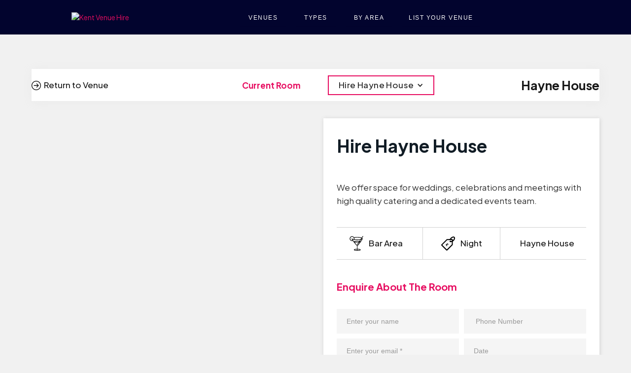

--- FILE ---
content_type: text/html
request_url: https://www.kentvenues.co.uk/rooms/hire-hayne-house
body_size: 18860
content:
<!DOCTYPE html><!-- Last Published: Wed Jan 07 2026 10:58:06 GMT+0000 (Coordinated Universal Time) --><html data-wf-domain="www.kentvenues.co.uk" data-wf-page="64d2272d96496c0b09bd3c3f" data-wf-site="64d2272d96496c0b09bd3c22" lang="en" data-wf-collection="64d2272d96496c0b09bd3c6e" data-wf-item-slug="hire-hayne-house"><head><meta charset="utf-8"/><title>Hayne House | Hire Hayne House</title><meta content="We offer space for weddings, celebrations and meetings with high quality catering and a dedicated events team." name="description"/><meta content="Hayne House | Hire Hayne House" property="og:title"/><meta content="We offer space for weddings, celebrations and meetings with high quality catering and a dedicated events team." property="og:description"/><meta content="https://cdn.prod.website-files.com/64d2272d96496c0b09bd3c29/64d2272d96496c0b09bd4ccc_hayne.avif" property="og:image"/><meta content="Hayne House | Hire Hayne House" property="twitter:title"/><meta content="We offer space for weddings, celebrations and meetings with high quality catering and a dedicated events team." property="twitter:description"/><meta content="https://cdn.prod.website-files.com/64d2272d96496c0b09bd3c29/64d2272d96496c0b09bd4ccc_hayne.avif" property="twitter:image"/><meta property="og:type" content="website"/><meta content="summary_large_image" name="twitter:card"/><meta content="width=device-width, initial-scale=1" name="viewport"/><link href="https://cdn.prod.website-files.com/64d2272d96496c0b09bd3c22/css/staging-kent-venues.webflow.shared.6a93c43d4.min.css" rel="stylesheet" type="text/css" integrity="sha384-apPEPUmyTPvDtP6swW9KdcdHudx1NhcXSwbC2Ow5Din1YpecAG/bkCA9rDFxEctV" crossorigin="anonymous"/><link href="https://cdn.prod.website-files.com/64d2272d96496c0b09bd3c22/css/staging-kent-venues.webflow.64d2272d96496c0b09bd3c3f-e7680682e.min.css" rel="stylesheet" type="text/css" integrity="sha384-b4R7VlVJQNVNX5agLnTw4rL5ne1+7+48F/xwCYtdN87N4U+huI+dickQ4jQxNtJS" crossorigin="anonymous"/><link href="https://fonts.googleapis.com" rel="preconnect"/><link href="https://fonts.gstatic.com" rel="preconnect" crossorigin="anonymous"/><script src="https://ajax.googleapis.com/ajax/libs/webfont/1.6.26/webfont.js" type="text/javascript"></script><script type="text/javascript">WebFont.load({  google: {    families: ["Lato:100,100italic,300,300italic,400,400italic,700,700italic,900,900italic","Ubuntu:300,300italic,400,400italic,500,500italic,700,700italic","Open Sans:300,300italic,400,400italic,600,600italic,700,700italic,800,800italic","Exo:100,100italic,200,200italic,300,300italic,400,400italic,500,500italic,600,600italic,700,700italic,800,800italic,900,900italic","PT Serif:400,400italic,700,700italic","PT Sans:400,400italic,700,700italic","Work Sans:300,regular,500","Plus Jakarta Sans:200,300,regular,500,600,700,800,200italic"]  }});</script><script src="https://use.typekit.net/lgx5dlv.js" type="text/javascript"></script><script type="text/javascript">try{Typekit.load();}catch(e){}</script><script type="text/javascript">!function(o,c){var n=c.documentElement,t=" w-mod-";n.className+=t+"js",("ontouchstart"in o||o.DocumentTouch&&c instanceof DocumentTouch)&&(n.className+=t+"touch")}(window,document);</script><link href="https://cdn.prod.website-files.com/64d2272d96496c0b09bd3c22/659d2652dbc0c3a1e23089c8_compression_preview_%20(1).png" rel="shortcut icon" type="image/x-icon"/><link href="https://cdn.prod.website-files.com/64d2272d96496c0b09bd3c22/64d2272d96496c0b09bd3d26_rsz_kent_venues_logo_bg_1.jpg" rel="apple-touch-icon"/><link href="https://www.kentvenues.co.uk/rooms/hire-hayne-house" rel="canonical"/><!-- Global site tag (gtag.js) - Google Analytics -->
<script async src="https://www.googletagmanager.com/gtag/js?id=UA-161933770-1"></script>
<script>
  window.dataLayer = window.dataLayer || [];
  function gtag(){dataLayer.push(arguments);}
  gtag('js', new Date());

  gtag('config', 'UA-161933770-1');
</script>

<meta name="google-site-verification" content="SVT5qLLrRSaI3XWkT7_32rw2OzCmt46cegoekBYqIQU" />
<script async src="https://cdn.jsdelivr.net/npm/@finsweet/attributes-cmsfilter@1/cmsfilter.js"></script>
<style>
.product-card-image{background-size:cover !important; }
</style>



<style>
  @media screen and (min-device-width: 960px) and (max-device-width: 1300px) { 
    .body {
      font-size:12.5px;}
    
  }}
</style>

<link rel="preload" as="image" href="https://cdn.prod.website-files.com/64d2272d96496c0b09bd3c22/67f696a60e16e0c4f66b414a_company_event_with_40_people_in_the_room.avif" />
<link rel="preload" as="image" href="https://cdn.prod.website-files.com/64d2272d96496c0b09bd3c22/67f69297515a53efe6a01727_Top-down_cinematic_shot_of_a_grand_magical.avif" />
<link rel="preload" as="image" href="https://cdn.prod.website-files.com/64d2272d96496c0b09bd3c22/67f6929638fa78bff1a62659_Top-down_cinematic_shot_of_a_high.avif" />

<script type="application/ld+json">
{
  "@context": "https://schema.org",
  "@graph": [
    {
      "@type": "Organization",
      "name": "Kent Venues",
      "url": "https://kentvenues.co.uk",
      "logo": "https://cdn.prod.website-files.com/64d2272d96496c0b09bd3c22/68397e5315b5360bdb256a05_Screenshot%202025-05-30%20at%2010.45.37.png",
      "sameAs": [
        "https://www.facebook.com/kentvenues",
        "https://www.linkedin.com/company/kent-venues-ltd-www-kentvenues-co-uk-/",
        "https://x.com/kentvenues"
      ],
      "contactPoint": {
        "@type": "ContactPoint",
        "contactType": "enquiries",
        "telephone": "+447931795841",
        "areaServed": "GB"
      }
    },
    {
      "@type": "WebSite",
      "url": "https://kentvenues.co.uk"
    }
  ]
}
</script>
<script>
const showDialog = () => {
  document.getElementById('dialog').classList.add('show')
  const scrollY = document.documentElement.style.getPropertyValue('--scroll-y');
  const body = document.body;
  body.style.position = 'fixed';
  body.style.top = `-${scrollY}`;
};
const closeDialog = () => {
  const body = document.body;
  const scrollY = body.style.top;
  body.style.position = '';
  body.style.top = '';
  window.scrollTo(0, parseInt(scrollY || '0') * -1);
  document.getElementById('dialog').classList.remove('show');
}
window.addEventListener('scroll', () => {
  document.documentElement.style.setProperty('--scroll-y', `${window.scrollY}px`);
});
</script><script type="text/javascript">window.__WEBFLOW_CURRENCY_SETTINGS = {"currencyCode":"GBP","symbol":"£","decimal":".","fractionDigits":2,"group":",","template":"{{wf {\"path\":\"symbol\",\"type\":\"PlainText\"} }} {{wf {\"path\":\"amount\",\"type\":\"CommercePrice\"} }} {{wf {\"path\":\"currencyCode\",\"type\":\"PlainText\"} }}","hideDecimalForWholeNumbers":false};</script></head><body><div class="nav-wrapper-b"><div class="nav-container"><div class="logo-wrapper"><a href="/" class="navbar6-logo w-inline-block"><img src="https://cdn.prod.website-files.com/64d2272d96496c0b09bd3c22/64d2272d96496c0b09bd3db2_Final_20c.avif" width="170" alt="Kent Venue Hire" class="logo-rianos"/></a></div><div class="nav-item-wrapper"><a data-w-id="9045ec41-89bf-6e5d-22f3-5df2dedf04fa" href="/venues" class="nav-link-m-2"> venues</a><a href="/venue-types" data-w-id="9045ec41-89bf-6e5d-22f3-5df2dedf04fc" class="nav-link-m-2">types</a><a data-w-id="9045ec41-89bf-6e5d-22f3-5df2dedf04fe" href="/locations" class="nav-link-m-2 desk">by Area</a><a href="/advertise" data-w-id="9045ec41-89bf-6e5d-22f3-5df2dedf0503" class="nav-link-m-2 get-listed">LIST YOUR VENUE</a></div><div class="hide"><a href="/sign-up" data-w-id="973fb23b-f57b-7c1c-f8de-3cd2775aca61" class="nav-link-m-2 get-listed hide">Sign up</a><button class="nav-link-m-2 get-listed hide" data-wf-user-logout="Sign out" data-wf-user-login="Log in" type="button">Sign out</button></div><div data-node-type="commerce-cart-wrapper" data-wf-cart-type="rightDropdown" data-wf-cart-query="query Dynamo3 {
  database {
    id
    commerceOrder {
      comment
      extraItems {
        name
        pluginId
        pluginName
        price {
          decimalValue
          string
          unit
          value
        }
      }
      id
      startedOn
      statusFlags {
        hasDownloads
        hasSubscription
        isFreeOrder
        requiresShipping
      }
      subtotal {
        decimalValue
        string
        unit
        value
      }
      total {
        decimalValue
        string
        unit
        value
      }
      updatedOn
      userItems {
        count
        id
        price {
          value
          unit
          decimalValue
          string
        }
        product {
          id
          cmsLocaleId
          draft
          archived
          f_ec_product_type_2dr10dr: productType {
            id
            name
          }
          f_name_: name
          f_sku_properties_3dr: skuProperties {
            id
            name
            enum {
              id
              name
              slug
            }
          }
        }
        rowTotal {
          decimalValue
          string
          unit
          value
        }
        sku {
          cmsLocaleId
          draft
          archived
          f_main_image_4dr: mainImage {
            url
            file {
              size
              origFileName
              createdOn
              updatedOn
              mimeType
              width
              height
              variants {
                origFileName
                quality
                height
                width
                s3Url
                error
                size
              }
            }
            alt
          }
          f_sku_values_3dr: skuValues {
            property {
              id
            }
            value {
              id
            }
          }
          id
        }
        subscriptionFrequency
        subscriptionInterval
        subscriptionTrial
      }
      userItemsCount
    }
  }
  site {
    commerce {
      id
      businessAddress {
        country
      }
      defaultCountry
      defaultCurrency
      quickCheckoutEnabled
    }
  }
}" data-wf-page-link-href-prefix="" data-wf-cart-duration="400" class="w-commerce-commercecartwrapper cart"><a href="#" data-node-type="commerce-cart-open-link" aria-haspopup="dialog" aria-label="Open cart" role="button" class="w-commerce-commercecartopenlink cart-button hide w-inline-block"><svg class="w-commerce-commercecartopenlinkicon icon-cart" width="17px" height="17px" viewBox="0 0 17 17"><g stroke="none" stroke-width="1" fill="none" fill-rule="evenodd"><path d="M2.60592789,2 L0,2 L0,0 L4.39407211,0 L4.84288393,4 L16,4 L16,9.93844589 L3.76940945,12.3694378 L2.60592789,2 Z M15.5,17 C14.6715729,17 14,16.3284271 14,15.5 C14,14.6715729 14.6715729,14 15.5,14 C16.3284271,14 17,14.6715729 17,15.5 C17,16.3284271 16.3284271,17 15.5,17 Z M5.5,17 C4.67157288,17 4,16.3284271 4,15.5 C4,14.6715729 4.67157288,14 5.5,14 C6.32842712,14 7,14.6715729 7,15.5 C7,16.3284271 6.32842712,17 5.5,17 Z" fill="currentColor" fill-rule="nonzero"></path></g></svg><div class="cart-text-block w-inline-block">Cart</div><div data-wf-bindings="%5B%7B%22innerHTML%22%3A%7B%22type%22%3A%22Number%22%2C%22filter%22%3A%7B%22type%22%3A%22numberPrecision%22%2C%22params%22%3A%5B%220%22%2C%22numberPrecision%22%5D%7D%2C%22dataPath%22%3A%22database.commerceOrder.userItemsCount%22%7D%7D%5D" style="display:none" data-count-hide-rule="empty" class="w-commerce-commercecartopenlinkcount cart-quantity">0</div></a><div data-node-type="commerce-cart-container-wrapper" style="display:none" class="w-commerce-commercecartcontainerwrapper w-commerce-commercecartcontainerwrapper--cartType-rightDropdown"><div role="dialog" data-node-type="commerce-cart-container" class="w-commerce-commercecartcontainer"><div class="w-commerce-commercecartheader"><h4 class="w-commerce-commercecartheading">Your Cart</h4><a href="#" data-node-type="commerce-cart-close-link" role="button" aria-label="Close cart" class="w-commerce-commercecartcloselink w-inline-block"><svg width="16px" height="16px" viewBox="0 0 16 16"><g stroke="none" stroke-width="1" fill="none" fill-rule="evenodd"><g fill-rule="nonzero" fill="#333333"><polygon points="6.23223305 8 0.616116524 13.6161165 2.38388348 15.3838835 8 9.76776695 13.6161165 15.3838835 15.3838835 13.6161165 9.76776695 8 15.3838835 2.38388348 13.6161165 0.616116524 8 6.23223305 2.38388348 0.616116524 0.616116524 2.38388348 6.23223305 8"></polygon></g></g></svg></a></div><div class="w-commerce-commercecartformwrapper"><form data-node-type="commerce-cart-form" style="display:none" class="w-commerce-commercecartform"><script type="text/x-wf-template" id="wf-template-6b733396-fb36-83f7-09b2-0426cab665df">%3Cdiv%20class%3D%22w-commerce-commercecartitem%22%3E%3Cimg%20data-wf-bindings%3D%22%255B%257B%2522src%2522%253A%257B%2522type%2522%253A%2522ImageRef%2522%252C%2522filter%2522%253A%257B%2522type%2522%253A%2522identity%2522%252C%2522params%2522%253A%255B%255D%257D%252C%2522dataPath%2522%253A%2522database.commerceOrder.userItems%255B%255D.sku.f_main_image_4dr%2522%257D%257D%255D%22%20src%3D%22%22%20alt%3D%22%22%20class%3D%22w-commerce-commercecartitemimage%20w-dyn-bind-empty%22%2F%3E%3Cdiv%20class%3D%22w-commerce-commercecartiteminfo%22%3E%3Cdiv%20data-wf-bindings%3D%22%255B%257B%2522innerHTML%2522%253A%257B%2522type%2522%253A%2522PlainText%2522%252C%2522filter%2522%253A%257B%2522type%2522%253A%2522identity%2522%252C%2522params%2522%253A%255B%255D%257D%252C%2522dataPath%2522%253A%2522database.commerceOrder.userItems%255B%255D.product.f_name_%2522%257D%257D%255D%22%20class%3D%22w-commerce-commercecartproductname%20w-dyn-bind-empty%22%3E%3C%2Fdiv%3E%3Cdiv%20data-wf-bindings%3D%22%255B%257B%2522innerHTML%2522%253A%257B%2522type%2522%253A%2522CommercePrice%2522%252C%2522filter%2522%253A%257B%2522type%2522%253A%2522price%2522%252C%2522params%2522%253A%255B%255D%257D%252C%2522dataPath%2522%253A%2522database.commerceOrder.userItems%255B%255D.price%2522%257D%257D%255D%22%3E%240.00%3C%2Fdiv%3E%3Cscript%20type%3D%22text%2Fx-wf-template%22%20id%3D%22wf-template-6b733396-fb36-83f7-09b2-0426cab665e5%22%3E%253Cli%253E%253Cspan%2520data-wf-bindings%253D%2522%25255B%25257B%252522innerHTML%252522%25253A%25257B%252522type%252522%25253A%252522PlainText%252522%25252C%252522filter%252522%25253A%25257B%252522type%252522%25253A%252522identity%252522%25252C%252522params%252522%25253A%25255B%25255D%25257D%25252C%252522dataPath%252522%25253A%252522database.commerceOrder.userItems%25255B%25255D.product.f_sku_properties_3dr%25255B%25255D.name%252522%25257D%25257D%25255D%2522%2520class%253D%2522w-dyn-bind-empty%2522%253E%253C%252Fspan%253E%253Cspan%253E%253A%2520%253C%252Fspan%253E%253Cspan%2520data-wf-bindings%253D%2522%25255B%25257B%252522innerHTML%252522%25253A%25257B%252522type%252522%25253A%252522CommercePropValues%252522%25252C%252522filter%252522%25253A%25257B%252522type%252522%25253A%252522identity%252522%25252C%252522params%252522%25253A%25255B%25255D%25257D%25252C%252522dataPath%252522%25253A%252522database.commerceOrder.userItems%25255B%25255D.product.f_sku_properties_3dr%25255B%25255D%252522%25257D%25257D%25255D%2522%2520class%253D%2522w-dyn-bind-empty%2522%253E%253C%252Fspan%253E%253C%252Fli%253E%3C%2Fscript%3E%3Cul%20data-wf-bindings%3D%22%255B%257B%2522optionSets%2522%253A%257B%2522type%2522%253A%2522CommercePropTable%2522%252C%2522filter%2522%253A%257B%2522type%2522%253A%2522identity%2522%252C%2522params%2522%253A%255B%255D%257D%252C%2522dataPath%2522%253A%2522database.commerceOrder.userItems%255B%255D.product.f_sku_properties_3dr%5B%5D%2522%257D%257D%252C%257B%2522optionValues%2522%253A%257B%2522type%2522%253A%2522CommercePropValues%2522%252C%2522filter%2522%253A%257B%2522type%2522%253A%2522identity%2522%252C%2522params%2522%253A%255B%255D%257D%252C%2522dataPath%2522%253A%2522database.commerceOrder.userItems%255B%255D.sku.f_sku_values_3dr%2522%257D%257D%255D%22%20class%3D%22w-commerce-commercecartoptionlist%22%20data-wf-collection%3D%22database.commerceOrder.userItems%255B%255D.product.f_sku_properties_3dr%22%20data-wf-template-id%3D%22wf-template-6b733396-fb36-83f7-09b2-0426cab665e5%22%3E%3Cli%3E%3Cspan%20data-wf-bindings%3D%22%255B%257B%2522innerHTML%2522%253A%257B%2522type%2522%253A%2522PlainText%2522%252C%2522filter%2522%253A%257B%2522type%2522%253A%2522identity%2522%252C%2522params%2522%253A%255B%255D%257D%252C%2522dataPath%2522%253A%2522database.commerceOrder.userItems%255B%255D.product.f_sku_properties_3dr%255B%255D.name%2522%257D%257D%255D%22%20class%3D%22w-dyn-bind-empty%22%3E%3C%2Fspan%3E%3Cspan%3E%3A%20%3C%2Fspan%3E%3Cspan%20data-wf-bindings%3D%22%255B%257B%2522innerHTML%2522%253A%257B%2522type%2522%253A%2522CommercePropValues%2522%252C%2522filter%2522%253A%257B%2522type%2522%253A%2522identity%2522%252C%2522params%2522%253A%255B%255D%257D%252C%2522dataPath%2522%253A%2522database.commerceOrder.userItems%255B%255D.product.f_sku_properties_3dr%255B%255D%2522%257D%257D%255D%22%20class%3D%22w-dyn-bind-empty%22%3E%3C%2Fspan%3E%3C%2Fli%3E%3C%2Ful%3E%3Ca%20href%3D%22%23%22%20role%3D%22button%22%20aria-label%3D%22Remove%20item%20from%20cart%22%20data-wf-bindings%3D%22%255B%257B%2522data-commerce-sku-id%2522%253A%257B%2522type%2522%253A%2522ItemRef%2522%252C%2522filter%2522%253A%257B%2522type%2522%253A%2522identity%2522%252C%2522params%2522%253A%255B%255D%257D%252C%2522dataPath%2522%253A%2522database.commerceOrder.userItems%255B%255D.sku.id%2522%257D%257D%255D%22%20class%3D%22remove-button%20w-inline-block%22%20data-wf-cart-action%3D%22remove-item%22%20data-commerce-sku-id%3D%22%22%3E%3Cdiv%20class%3D%22link%22%3ERemove%3C%2Fdiv%3E%3C%2Fa%3E%3C%2Fdiv%3E%3Cinput%20aria-label%3D%22Update%20quantity%22%20data-wf-bindings%3D%22%255B%257B%2522value%2522%253A%257B%2522type%2522%253A%2522Number%2522%252C%2522filter%2522%253A%257B%2522type%2522%253A%2522numberPrecision%2522%252C%2522params%2522%253A%255B%25220%2522%252C%2522numberPrecision%2522%255D%257D%252C%2522dataPath%2522%253A%2522database.commerceOrder.userItems%255B%255D.count%2522%257D%257D%252C%257B%2522data-commerce-sku-id%2522%253A%257B%2522type%2522%253A%2522ItemRef%2522%252C%2522filter%2522%253A%257B%2522type%2522%253A%2522identity%2522%252C%2522params%2522%253A%255B%255D%257D%252C%2522dataPath%2522%253A%2522database.commerceOrder.userItems%255B%255D.sku.id%2522%257D%257D%255D%22%20data-wf-conditions%3D%22%257B%2522condition%2522%253A%257B%2522fields%2522%253A%257B%2522product%253Aec-product-type%2522%253A%257B%2522ne%2522%253A%2522e348fd487d0102946c9179d2a94bb613%2522%252C%2522type%2522%253A%2522Option%2522%257D%257D%257D%252C%2522dataPath%2522%253A%2522database.commerceOrder.userItems%255B%255D%2522%257D%22%20class%3D%22w-commerce-commercecartquantity%22%20required%3D%22%22%20pattern%3D%22%5E%5B0-9%5D%2B%24%22%20inputMode%3D%22numeric%22%20type%3D%22number%22%20name%3D%22quantity%22%20autoComplete%3D%22off%22%20data-wf-cart-action%3D%22update-item-quantity%22%20data-commerce-sku-id%3D%22%22%20value%3D%221%22%2F%3E%3C%2Fdiv%3E</script><div class="w-commerce-commercecartlist" data-wf-collection="database.commerceOrder.userItems" data-wf-template-id="wf-template-6b733396-fb36-83f7-09b2-0426cab665df"><div class="w-commerce-commercecartitem"><img data-wf-bindings="%5B%7B%22src%22%3A%7B%22type%22%3A%22ImageRef%22%2C%22filter%22%3A%7B%22type%22%3A%22identity%22%2C%22params%22%3A%5B%5D%7D%2C%22dataPath%22%3A%22database.commerceOrder.userItems%5B%5D.sku.f_main_image_4dr%22%7D%7D%5D" src="" alt="" class="w-commerce-commercecartitemimage w-dyn-bind-empty"/><div class="w-commerce-commercecartiteminfo"><div data-wf-bindings="%5B%7B%22innerHTML%22%3A%7B%22type%22%3A%22PlainText%22%2C%22filter%22%3A%7B%22type%22%3A%22identity%22%2C%22params%22%3A%5B%5D%7D%2C%22dataPath%22%3A%22database.commerceOrder.userItems%5B%5D.product.f_name_%22%7D%7D%5D" class="w-commerce-commercecartproductname w-dyn-bind-empty"></div><div data-wf-bindings="%5B%7B%22innerHTML%22%3A%7B%22type%22%3A%22CommercePrice%22%2C%22filter%22%3A%7B%22type%22%3A%22price%22%2C%22params%22%3A%5B%5D%7D%2C%22dataPath%22%3A%22database.commerceOrder.userItems%5B%5D.price%22%7D%7D%5D">$0.00</div><script type="text/x-wf-template" id="wf-template-6b733396-fb36-83f7-09b2-0426cab665e5">%3Cli%3E%3Cspan%20data-wf-bindings%3D%22%255B%257B%2522innerHTML%2522%253A%257B%2522type%2522%253A%2522PlainText%2522%252C%2522filter%2522%253A%257B%2522type%2522%253A%2522identity%2522%252C%2522params%2522%253A%255B%255D%257D%252C%2522dataPath%2522%253A%2522database.commerceOrder.userItems%255B%255D.product.f_sku_properties_3dr%255B%255D.name%2522%257D%257D%255D%22%20class%3D%22w-dyn-bind-empty%22%3E%3C%2Fspan%3E%3Cspan%3E%3A%20%3C%2Fspan%3E%3Cspan%20data-wf-bindings%3D%22%255B%257B%2522innerHTML%2522%253A%257B%2522type%2522%253A%2522CommercePropValues%2522%252C%2522filter%2522%253A%257B%2522type%2522%253A%2522identity%2522%252C%2522params%2522%253A%255B%255D%257D%252C%2522dataPath%2522%253A%2522database.commerceOrder.userItems%255B%255D.product.f_sku_properties_3dr%255B%255D%2522%257D%257D%255D%22%20class%3D%22w-dyn-bind-empty%22%3E%3C%2Fspan%3E%3C%2Fli%3E</script><ul data-wf-bindings="%5B%7B%22optionSets%22%3A%7B%22type%22%3A%22CommercePropTable%22%2C%22filter%22%3A%7B%22type%22%3A%22identity%22%2C%22params%22%3A%5B%5D%7D%2C%22dataPath%22%3A%22database.commerceOrder.userItems%5B%5D.product.f_sku_properties_3dr[]%22%7D%7D%2C%7B%22optionValues%22%3A%7B%22type%22%3A%22CommercePropValues%22%2C%22filter%22%3A%7B%22type%22%3A%22identity%22%2C%22params%22%3A%5B%5D%7D%2C%22dataPath%22%3A%22database.commerceOrder.userItems%5B%5D.sku.f_sku_values_3dr%22%7D%7D%5D" class="w-commerce-commercecartoptionlist" data-wf-collection="database.commerceOrder.userItems%5B%5D.product.f_sku_properties_3dr" data-wf-template-id="wf-template-6b733396-fb36-83f7-09b2-0426cab665e5"><li><span data-wf-bindings="%5B%7B%22innerHTML%22%3A%7B%22type%22%3A%22PlainText%22%2C%22filter%22%3A%7B%22type%22%3A%22identity%22%2C%22params%22%3A%5B%5D%7D%2C%22dataPath%22%3A%22database.commerceOrder.userItems%5B%5D.product.f_sku_properties_3dr%5B%5D.name%22%7D%7D%5D" class="w-dyn-bind-empty"></span><span>: </span><span data-wf-bindings="%5B%7B%22innerHTML%22%3A%7B%22type%22%3A%22CommercePropValues%22%2C%22filter%22%3A%7B%22type%22%3A%22identity%22%2C%22params%22%3A%5B%5D%7D%2C%22dataPath%22%3A%22database.commerceOrder.userItems%5B%5D.product.f_sku_properties_3dr%5B%5D%22%7D%7D%5D" class="w-dyn-bind-empty"></span></li></ul><a href="#" role="button" aria-label="Remove item from cart" data-wf-bindings="%5B%7B%22data-commerce-sku-id%22%3A%7B%22type%22%3A%22ItemRef%22%2C%22filter%22%3A%7B%22type%22%3A%22identity%22%2C%22params%22%3A%5B%5D%7D%2C%22dataPath%22%3A%22database.commerceOrder.userItems%5B%5D.sku.id%22%7D%7D%5D" class="remove-button w-inline-block" data-wf-cart-action="remove-item" data-commerce-sku-id=""><div class="link">Remove</div></a></div><input aria-label="Update quantity" data-wf-bindings="%5B%7B%22value%22%3A%7B%22type%22%3A%22Number%22%2C%22filter%22%3A%7B%22type%22%3A%22numberPrecision%22%2C%22params%22%3A%5B%220%22%2C%22numberPrecision%22%5D%7D%2C%22dataPath%22%3A%22database.commerceOrder.userItems%5B%5D.count%22%7D%7D%2C%7B%22data-commerce-sku-id%22%3A%7B%22type%22%3A%22ItemRef%22%2C%22filter%22%3A%7B%22type%22%3A%22identity%22%2C%22params%22%3A%5B%5D%7D%2C%22dataPath%22%3A%22database.commerceOrder.userItems%5B%5D.sku.id%22%7D%7D%5D" data-wf-conditions="%7B%22condition%22%3A%7B%22fields%22%3A%7B%22product%3Aec-product-type%22%3A%7B%22ne%22%3A%22e348fd487d0102946c9179d2a94bb613%22%2C%22type%22%3A%22Option%22%7D%7D%7D%2C%22dataPath%22%3A%22database.commerceOrder.userItems%5B%5D%22%7D" class="w-commerce-commercecartquantity" required="" pattern="^[0-9]+$" inputMode="numeric" type="number" name="quantity" autoComplete="off" data-wf-cart-action="update-item-quantity" data-commerce-sku-id="" value="1"/></div></div><div class="w-commerce-commercecartfooter"><div aria-atomic="true" aria-live="polite" class="w-commerce-commercecartlineitem"><div>Subtotal</div><div data-wf-bindings="%5B%7B%22innerHTML%22%3A%7B%22type%22%3A%22CommercePrice%22%2C%22filter%22%3A%7B%22type%22%3A%22price%22%2C%22params%22%3A%5B%5D%7D%2C%22dataPath%22%3A%22database.commerceOrder.subtotal%22%7D%7D%5D" class="w-commerce-commercecartordervalue"></div></div><div><div data-node-type="commerce-cart-quick-checkout-actions" style="display:none"><a role="button" tabindex="0" aria-label="Apple Pay" aria-haspopup="dialog" data-node-type="commerce-cart-apple-pay-button" style="background-image:-webkit-named-image(apple-pay-logo-white);background-size:100% 50%;background-position:50% 50%;background-repeat:no-repeat" class="w-commerce-commercecartapplepaybutton" tabindex="0"><div></div></a><a role="button" tabindex="0" aria-haspopup="dialog" data-node-type="commerce-cart-quick-checkout-button" style="display:none" class="w-commerce-commercecartquickcheckoutbutton"><svg class="w-commerce-commercequickcheckoutgoogleicon" xmlns="http://www.w3.org/2000/svg" xmlns:xlink="http://www.w3.org/1999/xlink" width="16" height="16" viewBox="0 0 16 16"><defs><polygon id="google-mark-a" points="0 .329 3.494 .329 3.494 7.649 0 7.649"></polygon><polygon id="google-mark-c" points=".894 0 13.169 0 13.169 6.443 .894 6.443"></polygon></defs><g fill="none" fill-rule="evenodd"><path fill="#4285F4" d="M10.5967,12.0469 L10.5967,14.0649 L13.1167,14.0649 C14.6047,12.6759 15.4577,10.6209 15.4577,8.1779 C15.4577,7.6339 15.4137,7.0889 15.3257,6.5559 L7.8887,6.5559 L7.8887,9.6329 L12.1507,9.6329 C11.9767,10.6119 11.4147,11.4899 10.5967,12.0469"></path><path fill="#34A853" d="M7.8887,16 C10.0137,16 11.8107,15.289 13.1147,14.067 C13.1147,14.066 13.1157,14.065 13.1167,14.064 L10.5967,12.047 C10.5877,12.053 10.5807,12.061 10.5727,12.067 C9.8607,12.556 8.9507,12.833 7.8887,12.833 C5.8577,12.833 4.1387,11.457 3.4937,9.605 L0.8747,9.605 L0.8747,11.648 C2.2197,14.319 4.9287,16 7.8887,16"></path><g transform="translate(0 4)"><mask id="google-mark-b" fill="#fff"><use xlink:href="#google-mark-a"></use></mask><path fill="#FBBC04" d="M3.4639,5.5337 C3.1369,4.5477 3.1359,3.4727 3.4609,2.4757 L3.4639,2.4777 C3.4679,2.4657 3.4749,2.4547 3.4789,2.4427 L3.4939,0.3287 L0.8939,0.3287 C0.8799,0.3577 0.8599,0.3827 0.8459,0.4117 C-0.2821,2.6667 -0.2821,5.3337 0.8459,7.5887 L0.8459,7.5997 C0.8549,7.6167 0.8659,7.6317 0.8749,7.6487 L3.4939,5.6057 C3.4849,5.5807 3.4729,5.5587 3.4639,5.5337" mask="url(#google-mark-b)"></path></g><mask id="google-mark-d" fill="#fff"><use xlink:href="#google-mark-c"></use></mask><path fill="#EA4335" d="M0.894,4.3291 L3.478,6.4431 C4.113,4.5611 5.843,3.1671 7.889,3.1671 C9.018,3.1451 10.102,3.5781 10.912,4.3671 L13.169,2.0781 C11.733,0.7231 9.85,-0.0219 7.889,0.0001 C4.941,0.0001 2.245,1.6791 0.894,4.3291" mask="url(#google-mark-d)"></path></g></svg><svg class="w-commerce-commercequickcheckoutmicrosofticon" xmlns="http://www.w3.org/2000/svg" width="16" height="16" viewBox="0 0 16 16"><g fill="none" fill-rule="evenodd"><polygon fill="#F05022" points="7 7 1 7 1 1 7 1"></polygon><polygon fill="#7DB902" points="15 7 9 7 9 1 15 1"></polygon><polygon fill="#00A4EE" points="7 15 1 15 1 9 7 9"></polygon><polygon fill="#FFB700" points="15 15 9 15 9 9 15 9"></polygon></g></svg><div>Pay with browser.</div></a></div><a href="/checkout" value="Continue to Checkout" data-node-type="cart-checkout-button" class="w-commerce-commercecartcheckoutbutton checkout-button" data-loading-text="Hang Tight...">Continue to Checkout</a></div></div></form><div class="w-commerce-commercecartemptystate"><div aria-live="polite" aria-label="This cart is empty">No items found.</div></div><div aria-live="assertive" style="display:none" data-node-type="commerce-cart-error" class="w-commerce-commercecarterrorstate"><div class="w-cart-error-msg" data-w-cart-quantity-error="Product is not available in this quantity." data-w-cart-general-error="Something went wrong when adding this item to the cart." data-w-cart-checkout-error="Checkout is disabled on this site." data-w-cart-cart_order_min-error="The order minimum was not met. Add more items to your cart to continue." data-w-cart-subscription_error-error="Before you purchase, please use your email invite to verify your address so we can send order updates.">Product is not available in this quantity.</div></div></div></div></div></div><a href="/wedding-package-deals" class="nav-link-m-2 dealz">Deals</a></div><div class="nav-content-wrapper"><div class="nav-dropdown-container nav-venues"><div class="nav-drop-col-links half"><h4 id="w-node-_9045ec41-89bf-6e5d-22f3-5df2dedf0508-dedf04f8" class="nav-title-name">Recommended Venues In Kent</h4><div id="w-node-_9045ec41-89bf-6e5d-22f3-5df2dedf050a-dedf04f8" class="nav-collection w-dyn-list"><div role="list" class="nav-grid-collection venues w-dyn-items"><div id="w-node-_9045ec41-89bf-6e5d-22f3-5df2dedf050c-dedf04f8" role="listitem" class="nav-item-list w-dyn-item"><a href="/venues/shires-oast-the-hop-farm" class="link-drop dropdown">Shires Oast @ The Hop Farm</a><div class="d-location">Maidstone</div></div><div id="w-node-_9045ec41-89bf-6e5d-22f3-5df2dedf050c-dedf04f8" role="listitem" class="nav-item-list w-dyn-item"><a href="/venues/mereworth-wines" class="link-drop dropdown">Mereworth Wines</a><div class="d-location">Tonbridge</div></div><div id="w-node-_9045ec41-89bf-6e5d-22f3-5df2dedf050c-dedf04f8" role="listitem" class="nav-item-list w-dyn-item"><a href="/venues/fort-road-hotel" class="link-drop dropdown">Fort Road Hotel</a><div class="d-location">Margate</div></div><div id="w-node-_9045ec41-89bf-6e5d-22f3-5df2dedf050c-dedf04f8" role="listitem" class="nav-item-list w-dyn-item"><a href="/venues/pavilion-folkestone" class="link-drop dropdown">The Pavilion Folkestone</a><div class="d-location">Folkestone</div></div><div id="w-node-_9045ec41-89bf-6e5d-22f3-5df2dedf050c-dedf04f8" role="listitem" class="nav-item-list w-dyn-item"><a href="/venues/tudor-barn-eltham" class="link-drop dropdown">Tudor Barn Eltham</a><div class="d-location">Eltham</div></div><div id="w-node-_9045ec41-89bf-6e5d-22f3-5df2dedf050c-dedf04f8" role="listitem" class="nav-item-list w-dyn-item"><a href="/venues/woodlands-art-centre" class="link-drop dropdown">Woodlands Art Centre</a><div class="d-location">Gillingham</div></div><div id="w-node-_9045ec41-89bf-6e5d-22f3-5df2dedf050c-dedf04f8" role="listitem" class="nav-item-list w-dyn-item"><a href="/venues/mercure-hythe-imperial" class="link-drop dropdown">Hythe Imperial Hotel</a><div class="d-location">Hythe</div></div><div id="w-node-_9045ec41-89bf-6e5d-22f3-5df2dedf050c-dedf04f8" role="listitem" class="nav-item-list w-dyn-item"><a href="/venues/dreamland-margate-2" class="link-drop dropdown">Dreamland Margate</a><div class="d-location">Margate</div></div><div id="w-node-_9045ec41-89bf-6e5d-22f3-5df2dedf050c-dedf04f8" role="listitem" class="nav-item-list w-dyn-item"><a href="/venues/kent-invicta-chamber-commerce" class="link-drop dropdown">Kent Invicta Chamber of Commerce</a><div class="d-location">Ashford</div></div><div id="w-node-_9045ec41-89bf-6e5d-22f3-5df2dedf050c-dedf04f8" role="listitem" class="nav-item-list w-dyn-item"><a href="/venues/the-historic-dockyard-chatham" class="link-drop dropdown">The Historic Dockyard Chatham</a><div class="d-location">Chatham</div></div><div id="w-node-_9045ec41-89bf-6e5d-22f3-5df2dedf050c-dedf04f8" role="listitem" class="nav-item-list w-dyn-item"><a href="/venues/kings-rochester-sports-centre-hire" class="link-drop dropdown">Kings Rochester Sports Centre</a><div class="d-location">Rochester</div></div><div id="w-node-_9045ec41-89bf-6e5d-22f3-5df2dedf050c-dedf04f8" role="listitem" class="nav-item-list w-dyn-item"><a href="/venues/port-lympne" class="link-drop dropdown">Port Lympne</a><div class="d-location">Lympne</div></div><div id="w-node-_9045ec41-89bf-6e5d-22f3-5df2dedf050c-dedf04f8" role="listitem" class="nav-item-list w-dyn-item"><a href="/venues/brenley-farm-2" class="link-drop dropdown">Brenley Farm</a><div class="d-location">Faversham</div></div><div id="w-node-_9045ec41-89bf-6e5d-22f3-5df2dedf050c-dedf04f8" role="listitem" class="nav-item-list w-dyn-item"><a href="/venues/orida-hotels-maidstone" class="link-drop dropdown">Orida Hotels Maidstone</a><div class="d-location">Maidstone</div></div><div id="w-node-_9045ec41-89bf-6e5d-22f3-5df2dedf050c-dedf04f8" role="listitem" class="nav-item-list w-dyn-item"><a href="/venues/cave-hotel-golf-resort" class="link-drop dropdown">Cave Hotel &amp; Golf Resort</a><div class="d-location">Canterbury</div></div></div></div><h4 id="w-node-_9045ec41-89bf-6e5d-22f3-5df2dedf0512-dedf04f8" class="view-more-nav-2"><a href="/venues">View All Venues</a></h4></div><div class="nav-drop-col-1 _40"><h4 id="w-node-_9045ec41-89bf-6e5d-22f3-5df2dedf0516-dedf04f8" class="nav-title-name">Sponsored Venue</h4><div id="w-node-_9045ec41-89bf-6e5d-22f3-5df2dedf0518-dedf04f8" class="popular-listing w-dyn-list"><div role="list" class="homelisting-wrapper-stretch nav-smalll w-dyn-items"><div id="w-node-_9045ec41-89bf-6e5d-22f3-5df2dedf051a-dedf04f8" role="listitem" class="nav-promo-listing w-dyn-item"><div class="tag-wrapper-3 nav-box"><div class="product-card-3 nav-promo"><a style="background-image:url(&quot;https://cdn.prod.website-files.com/64d2272d96496c0b09bd3c29/68076752756fbaa8f5b34859_sm_optimise-mereworth-wines-main-image.avif&quot;)" href="/venues/mereworth-wines" class="product-card-image nav-img w-inline-block"></a><div class="product-card-description nav"><div class="name-wrap-small nav"><h3 class="product-name-title nav">Mereworth Wines</h3></div><div class="price-wrapper"></div><div class="location-wrap"><div class="tagline tagline-type">Tonbridge</div><img src="https://cdn.prod.website-files.com/5e73cb22eeacb4850306ea58/5e73cb22eeacb4e78106eabf_pin%20(1).svg" width="16" alt="" class="pin-icon"/></div></div><div class="featured-lable-2"></div></div></div></div></div></div></div></div><div class="nav-dropdown-container nav-types"><div class="nav-drop-col-links full"><h4 id="w-node-_9045ec41-89bf-6e5d-22f3-5df2dedf052c-dedf04f8" class="nav-title-name">Venue Categories</h4><div id="w-node-_9045ec41-89bf-6e5d-22f3-5df2dedf052e-dedf04f8" class="nav-collection w-dyn-list"><div role="list" class="nav-grid-collection types w-dyn-items"><div id="w-node-_9045ec41-89bf-6e5d-22f3-5df2dedf0530-dedf04f8" role="listitem" class="nav-item-list w-dyn-item"><a href="/venue-types/kent-accommodation" class="link-drop dropdown">Accommodation Kent</a></div><div id="w-node-_9045ec41-89bf-6e5d-22f3-5df2dedf0530-dedf04f8" role="listitem" class="nav-item-list w-dyn-item"><a href="/venue-types/kent-asian-wedding-venues" class="link-drop dropdown">Asian Wedding Venues Kent</a></div><div id="w-node-_9045ec41-89bf-6e5d-22f3-5df2dedf0530-dedf04f8" role="listitem" class="nav-item-list w-dyn-item"><a href="/venue-types/kent-award-ceremony-venues" class="link-drop dropdown">Award Ceremony Venues Kent</a></div><div id="w-node-_9045ec41-89bf-6e5d-22f3-5df2dedf0530-dedf04f8" role="listitem" class="nav-item-list w-dyn-item"><a href="/venue-types/kent-award-winning-venues" class="link-drop dropdown">Award Winning Venues Kent</a></div><div id="w-node-_9045ec41-89bf-6e5d-22f3-5df2dedf0530-dedf04f8" role="listitem" class="nav-item-list w-dyn-item"><a href="/venue-types/kent-baby-shower-venues" class="link-drop dropdown">Baby Shower Venues Kent</a></div><div id="w-node-_9045ec41-89bf-6e5d-22f3-5df2dedf0530-dedf04f8" role="listitem" class="nav-item-list w-dyn-item"><a href="/venue-types/kent-banqueting-venues" class="link-drop dropdown">Banqueting Venues Kent</a></div><div id="w-node-_9045ec41-89bf-6e5d-22f3-5df2dedf0530-dedf04f8" role="listitem" class="nav-item-list w-dyn-item"><a href="/venue-types/kent-barns-to-hire" class="link-drop dropdown">Barns to Hire Kent</a></div><div id="w-node-_9045ec41-89bf-6e5d-22f3-5df2dedf0530-dedf04f8" role="listitem" class="nav-item-list w-dyn-item"><a href="/venue-types/kent-birthday-venues" class="link-drop dropdown">Birthday Venues Kent</a></div><div id="w-node-_9045ec41-89bf-6e5d-22f3-5df2dedf0530-dedf04f8" role="listitem" class="nav-item-list w-dyn-item"><a href="/venue-types/kent-boardrooms" class="link-drop dropdown">Boardrooms Kent</a></div><div id="w-node-_9045ec41-89bf-6e5d-22f3-5df2dedf0530-dedf04f8" role="listitem" class="nav-item-list w-dyn-item"><a href="/venue-types/kent-bowling-alleys-to-hire" class="link-drop dropdown">Bowling Alleys to Hire Kent</a></div><div id="w-node-_9045ec41-89bf-6e5d-22f3-5df2dedf0530-dedf04f8" role="listitem" class="nav-item-list w-dyn-item"><a href="/venue-types/kent-business-conferences" class="link-drop dropdown">Business Conferences Kent</a></div><div id="w-node-_9045ec41-89bf-6e5d-22f3-5df2dedf0530-dedf04f8" role="listitem" class="nav-item-list w-dyn-item"><a href="/venue-types/kent-castles-and-historic-venues" class="link-drop dropdown">Castles and Historic Venues Kent</a></div><div id="w-node-_9045ec41-89bf-6e5d-22f3-5df2dedf0530-dedf04f8" role="listitem" class="nav-item-list w-dyn-item"><a href="/venue-types/kent-childrens-party-venues" class="link-drop dropdown">Childrens Party Venues Kent</a></div><div id="w-node-_9045ec41-89bf-6e5d-22f3-5df2dedf0530-dedf04f8" role="listitem" class="nav-item-list w-dyn-item"><a href="/venue-types/kent-christmas-venues" class="link-drop dropdown">Christmas Venues Kent</a></div><div id="w-node-_9045ec41-89bf-6e5d-22f3-5df2dedf0530-dedf04f8" role="listitem" class="nav-item-list w-dyn-item"><a href="/venue-types/kent-cinemas-to-hire" class="link-drop dropdown">Cinemas to Hire Kent</a></div><div id="w-node-_9045ec41-89bf-6e5d-22f3-5df2dedf0530-dedf04f8" role="listitem" class="nav-item-list w-dyn-item"><a href="/venue-types/kent-conference-venues" class="link-drop dropdown">Conference Venues Kent</a></div><div id="w-node-_9045ec41-89bf-6e5d-22f3-5df2dedf0530-dedf04f8" role="listitem" class="nav-item-list w-dyn-item"><a href="/venue-types/kent-corporate-hospitality-venues" class="link-drop dropdown">Corporate Hospitality Venues Kent</a></div><div id="w-node-_9045ec41-89bf-6e5d-22f3-5df2dedf0530-dedf04f8" role="listitem" class="nav-item-list w-dyn-item"><a href="/venue-types/kent-cottages-to-rent" class="link-drop dropdown">Country Houses Kent</a></div><div id="w-node-_9045ec41-89bf-6e5d-22f3-5df2dedf0530-dedf04f8" role="listitem" class="nav-item-list w-dyn-item"><a href="/venue-types/kent-engagement-party-venues" class="link-drop dropdown">Engagement Party Venues Kent</a></div><div id="w-node-_9045ec41-89bf-6e5d-22f3-5df2dedf0530-dedf04f8" role="listitem" class="nav-item-list w-dyn-item"><a href="/venue-types/kent-exhibition-venues" class="link-drop dropdown">Exhibition Venues</a></div><div id="w-node-_9045ec41-89bf-6e5d-22f3-5df2dedf0530-dedf04f8" role="listitem" class="nav-item-list w-dyn-item"><a href="/venue-types/kent-film-locations" class="link-drop dropdown">Film Locations Kent</a></div><div id="w-node-_9045ec41-89bf-6e5d-22f3-5df2dedf0530-dedf04f8" role="listitem" class="nav-item-list w-dyn-item"><a href="/venue-types/kent-function-rooms" class="link-drop dropdown">Function Rooms Kent</a></div><div id="w-node-_9045ec41-89bf-6e5d-22f3-5df2dedf0530-dedf04f8" role="listitem" class="nav-item-list w-dyn-item"><a href="/venue-types/kent-funeral-venues" class="link-drop dropdown">Funeral Venues Kent</a></div><div id="w-node-_9045ec41-89bf-6e5d-22f3-5df2dedf0530-dedf04f8" role="listitem" class="nav-item-list w-dyn-item"><a href="/venue-types/kent-gastro-pubs" class="link-drop dropdown">Gastro Pubs Kent</a></div><div id="w-node-_9045ec41-89bf-6e5d-22f3-5df2dedf0530-dedf04f8" role="listitem" class="nav-item-list w-dyn-item"><a href="/venue-types/gay-friendly-venues-in-kent" class="link-drop dropdown">Gay-Friendly Venues In Kent</a></div><div id="w-node-_9045ec41-89bf-6e5d-22f3-5df2dedf0530-dedf04f8" role="listitem" class="nav-item-list w-dyn-item"><a href="/venue-types/kent-golf-clubs" class="link-drop dropdown">Golf Clubs Kent</a></div><div id="w-node-_9045ec41-89bf-6e5d-22f3-5df2dedf0530-dedf04f8" role="listitem" class="nav-item-list w-dyn-item"><a href="/venue-types/kent-halls-to-hire" class="link-drop dropdown">Halls to Hire Kent</a></div><div id="w-node-_9045ec41-89bf-6e5d-22f3-5df2dedf0530-dedf04f8" role="listitem" class="nav-item-list w-dyn-item"><a href="/venue-types/kent-hen-party-venues" class="link-drop dropdown">Hen Party Venues Kent</a></div><div id="w-node-_9045ec41-89bf-6e5d-22f3-5df2dedf0530-dedf04f8" role="listitem" class="nav-item-list w-dyn-item"><a href="/venue-types/kent-hotels-to-hire" class="link-drop dropdown">Hotels to Hire Kent</a></div><div id="w-node-_9045ec41-89bf-6e5d-22f3-5df2dedf0530-dedf04f8" role="listitem" class="nav-item-list w-dyn-item"><a href="/venue-types/lgbtq-friendly-venues" class="link-drop dropdown">LGBTQ Friendly Venues</a></div><div id="w-node-_9045ec41-89bf-6e5d-22f3-5df2dedf0530-dedf04f8" role="listitem" class="nav-item-list w-dyn-item"><a href="/venue-types/kent-large-venues" class="link-drop dropdown">Large Venues Kent</a></div><div id="w-node-_9045ec41-89bf-6e5d-22f3-5df2dedf0530-dedf04f8" role="listitem" class="nav-item-list w-dyn-item"><a href="/venue-types/kent-meetings-and-events" class="link-drop dropdown">Meetings and Events Kent</a></div><div id="w-node-_9045ec41-89bf-6e5d-22f3-5df2dedf0530-dedf04f8" role="listitem" class="nav-item-list w-dyn-item"><a href="/venue-types/kent-music-venues" class="link-drop dropdown">Music Venues Kent</a></div><div id="w-node-_9045ec41-89bf-6e5d-22f3-5df2dedf0530-dedf04f8" role="listitem" class="nav-item-list w-dyn-item"><a href="/venue-types/kent-party-venues" class="link-drop dropdown">Party Venues Kent</a></div><div id="w-node-_9045ec41-89bf-6e5d-22f3-5df2dedf0530-dedf04f8" role="listitem" class="nav-item-list w-dyn-item"><a href="/venue-types/kent-private-dining-venues" class="link-drop dropdown">Private Dining Venues Kent</a></div><div id="w-node-_9045ec41-89bf-6e5d-22f3-5df2dedf0530-dedf04f8" role="listitem" class="nav-item-list w-dyn-item"><a href="/venue-types/kent-private-hire-venues" class="link-drop dropdown">Private Hire Venues Kent</a></div><div id="w-node-_9045ec41-89bf-6e5d-22f3-5df2dedf0530-dedf04f8" role="listitem" class="nav-item-list w-dyn-item"><a href="/venue-types/kent-product-launch-venues" class="link-drop dropdown">Product Launch Venues Kent</a></div><div id="w-node-_9045ec41-89bf-6e5d-22f3-5df2dedf0530-dedf04f8" role="listitem" class="nav-item-list w-dyn-item"><a href="/venue-types/kent-prom-venues" class="link-drop dropdown">Prom Venues Kent</a></div><div id="w-node-_9045ec41-89bf-6e5d-22f3-5df2dedf0530-dedf04f8" role="listitem" class="nav-item-list w-dyn-item"><a href="/venue-types/kent-pubs-to-hire" class="link-drop dropdown">Pubs to Hire Kent</a></div><div id="w-node-_9045ec41-89bf-6e5d-22f3-5df2dedf0530-dedf04f8" role="listitem" class="nav-item-list w-dyn-item"><a href="/venue-types/kent-restaurants" class="link-drop dropdown">Restaurants Kent</a></div><div id="w-node-_9045ec41-89bf-6e5d-22f3-5df2dedf0530-dedf04f8" role="listitem" class="nav-item-list w-dyn-item"><a href="/venue-types/kent-seminar-venues" class="link-drop dropdown">Seminar Venues Kent</a></div><div id="w-node-_9045ec41-89bf-6e5d-22f3-5df2dedf0530-dedf04f8" role="listitem" class="nav-item-list w-dyn-item"><a href="/venue-types/spaces-to-hire-in-kent" class="link-drop dropdown">Spaces To Hire In Kent</a></div><div id="w-node-_9045ec41-89bf-6e5d-22f3-5df2dedf0530-dedf04f8" role="listitem" class="nav-item-list w-dyn-item"><a href="/venue-types/kent-sports-venues" class="link-drop dropdown">Sports Venues Kent</a></div><div id="w-node-_9045ec41-89bf-6e5d-22f3-5df2dedf0530-dedf04f8" role="listitem" class="nav-item-list w-dyn-item"><a href="/venue-types/kent-stag-do-venues" class="link-drop dropdown">Stag Do Venues Kent</a></div><div id="w-node-_9045ec41-89bf-6e5d-22f3-5df2dedf0530-dedf04f8" role="listitem" class="nav-item-list w-dyn-item"><a href="/venue-types/kent-team-building-venues" class="link-drop dropdown">Team Building Venues Kent</a></div><div id="w-node-_9045ec41-89bf-6e5d-22f3-5df2dedf0530-dedf04f8" role="listitem" class="nav-item-list w-dyn-item"><a href="/venue-types/kent-unique-venues" class="link-drop dropdown">Unique Venues Kent</a></div><div id="w-node-_9045ec41-89bf-6e5d-22f3-5df2dedf0530-dedf04f8" role="listitem" class="nav-item-list w-dyn-item"><a href="/venue-types/kent-unusual-venues" class="link-drop dropdown">Unusual Venues Kent</a></div><div id="w-node-_9045ec41-89bf-6e5d-22f3-5df2dedf0530-dedf04f8" role="listitem" class="nav-item-list w-dyn-item"><a href="/venue-types/kent-wedding-venues" class="link-drop dropdown">Wedding Venues Kent</a></div></div></div></div></div><div class="nav-dropdown-container nav-area"><div class="nav-drop-col-links"><h4 id="w-node-_9045ec41-89bf-6e5d-22f3-5df2dedf0537-dedf04f8" class="nav-title-name">Areas In Kent</h4><h4 id="w-node-_9045ec41-89bf-6e5d-22f3-5df2dedf0539-dedf04f8" class="view-more-nav-2"><a href="/locations">View All Areas</a></h4><div class="nav-collection w-dyn-list"><div role="list" class="nav-grid-collection area w-dyn-items"><div role="listitem" class="nav-item-list w-dyn-item"><a href="/locations/ashford" class="link-drop dropdown">Ashford Venue Hire</a></div><div role="listitem" class="nav-item-list w-dyn-item"><a href="/locations/bexleyheath" class="link-drop dropdown">Bexleyheath Venue Hire</a></div><div role="listitem" class="nav-item-list w-dyn-item"><a href="/locations/bromley" class="link-drop dropdown">Bromley Venue Hire</a></div><div role="listitem" class="nav-item-list w-dyn-item"><a href="/locations/canterbury" class="link-drop dropdown">Canterbury Venue Hire</a></div><div role="listitem" class="nav-item-list w-dyn-item"><a href="/locations/chatham" class="link-drop dropdown">Chatham Venue Hire</a></div><div role="listitem" class="nav-item-list w-dyn-item"><a href="/locations/chislehurst" class="link-drop dropdown">Chislehurst Venue Hire</a></div><div role="listitem" class="nav-item-list w-dyn-item"><a href="/locations/dartford" class="link-drop dropdown">Dartford Venue Hire</a></div><div role="listitem" class="nav-item-list w-dyn-item"><a href="/locations/deal" class="link-drop dropdown">Deal Venue Hire</a></div><div role="listitem" class="nav-item-list w-dyn-item"><a href="/locations/dover" class="link-drop dropdown">Dover Venue Hire</a></div><div role="listitem" class="nav-item-list w-dyn-item"><a href="/locations/eltham-venue-hire" class="link-drop dropdown">Eltham Venue Hire</a></div><div role="listitem" class="nav-item-list w-dyn-item"><a href="/locations/faversham-venue-hire" class="link-drop dropdown">Faversham Venue Hire</a></div><div role="listitem" class="nav-item-list w-dyn-item"><a href="/locations/folkestone" class="link-drop dropdown">Folkestone Venue Hire</a></div><div role="listitem" class="nav-item-list w-dyn-item"><a href="/locations/gravesend" class="link-drop dropdown">Gravesend Venue Hire</a></div><div role="listitem" class="nav-item-list w-dyn-item"><a href="/locations/herne-bay" class="link-drop dropdown">Herne Bay Venue Hire</a></div><div role="listitem" class="nav-item-list w-dyn-item"><a href="/locations/hythe" class="link-drop dropdown">Hythe Venue Hire</a></div><div role="listitem" class="nav-item-list w-dyn-item"><a href="/locations/kings-hill-venue-hire" class="link-drop dropdown">Kings Hill Venue Hire</a></div><div role="listitem" class="nav-item-list w-dyn-item"><a href="/locations/maidstone" class="link-drop dropdown">Maidstone Venue Hire</a></div><div role="listitem" class="nav-item-list w-dyn-item"><a href="/locations/margate" class="link-drop dropdown">Margate Venue Hire</a></div><div role="listitem" class="nav-item-list w-dyn-item"><a href="/locations/medway" class="link-drop dropdown">Medway Venue Hire</a></div><div role="listitem" class="nav-item-list w-dyn-item"><a href="/locations/orpington" class="link-drop dropdown">Orpington Venue Hire</a></div><div role="listitem" class="nav-item-list w-dyn-item"><a href="/locations/pluckley" class="link-drop dropdown">Pluckley Venue Hire</a></div><div role="listitem" class="nav-item-list w-dyn-item"><a href="/locations/rochester" class="link-drop dropdown">Rochester Venue Hire</a></div><div role="listitem" class="nav-item-list w-dyn-item"><a href="/locations/sevenoaks" class="link-drop dropdown">Sevenoaks Venue Hire</a></div><div role="listitem" class="nav-item-list w-dyn-item"><a href="/locations/swale" class="link-drop dropdown">Swale Venue Hire</a></div><div role="listitem" class="nav-item-list w-dyn-item"><a href="/locations/tenterden" class="link-drop dropdown">Tenterden Venue Hire</a></div><div role="listitem" class="nav-item-list w-dyn-item"><a href="/locations/thanet" class="link-drop dropdown">Thanet Venue Hire</a></div><div role="listitem" class="nav-item-list w-dyn-item"><a href="/locations/tonbridge" class="link-drop dropdown">Tonbridge Venue Hire</a></div><div role="listitem" class="nav-item-list w-dyn-item"><a href="/locations/tunbridge-wells" class="link-drop dropdown">Tunbridge Wells Venue Hire</a></div><div role="listitem" class="nav-item-list w-dyn-item"><a href="/locations/west-malling" class="link-drop dropdown">West Malling Venue Hire</a></div><div role="listitem" class="nav-item-list w-dyn-item"><a href="/locations/whitstable" class="link-drop dropdown">Whitstable Venue Hire</a></div></div></div></div><div class="nav-drop-col-1"><h4 id="w-node-_9045ec41-89bf-6e5d-22f3-5df2dedf0544-dedf04f8" class="nav-title-name">Kent Locations</h4><div id="w-node-_9045ec41-89bf-6e5d-22f3-5df2dedf0546-dedf04f8" class="popular-listing w-dyn-list"><div role="list" class="homelisting-wrapper-stretch nav-single w-dyn-items"><div id="w-node-_9045ec41-89bf-6e5d-22f3-5df2dedf0548-dedf04f8" role="listitem" class="w-dyn-item"><div class="tag-wrapper--n-a"><div class="product-card"><a style="background-image:url(&quot;https://cdn.prod.website-files.com/64d2272d96496c0b09bd3c29/64d2272d96496c0b09bd3eb6_Rochester.avif&quot;)" href="/locations/rochester" class="product-card-image w-inline-block"></a><div class="product-card-description smaller"><div class="name-wrap-small nav-2"><h3 class="product-name-title nav">Rochester</h3></div></div></div></div></div></div></div></div></div></div><div class="nav-drop-search shadow"><form action="/search" class="search shadow w-form"><input class="search-input w-input" autofocus="true" maxlength="256" name="query" placeholder="Search for your type of venue" type="search" id="search" required=""/><input type="submit" class="search-button-5 w-button" value="Search"/></form></div></div><div class="nav-overlay"></div><div class="top-section padding"><div class="w-layout-grid rooms-grid"><div id="w-node-f989781d-acd3-3c66-316e-2db3f68450c0-09bd3c3f" class="room-select"><div id="seamless-replace" class="w-dyn-list"><div role="list" class="homelisting-wrapper-stretch rooms w-dyn-items"><div role="listitem" class="w-dyn-item"><div class="tag-wrapper l"><div class="product-card l"><div style="background-image:url(&quot;https://cdn.prod.website-files.com/64d2272d96496c0b09bd3c29/64d2272d96496c0b09bd5534_indoor%20ceromony%20hanes.avif&quot;)" class="product-card-image test-cave"></div><div class="product-card-description"><div class="name-wrap-small"><h3 class="product-name-title">Hire Hayne House</h3><div class="tagline tagline-type">Large Dining</div></div><div class="price-wrapper"></div></div></div></div></div><div role="listitem" class="w-dyn-item"><div class="tag-wrapper l"><div class="product-card l"><div style="background-image:url(&quot;https://cdn.prod.website-files.com/64d2272d96496c0b09bd3c29/64d2272d96496c0b09bd4ccb_the%20pavillion.avif&quot;)" class="product-card-image test-cave"></div><div class="product-card-description"><div class="name-wrap-small"><h3 class="product-name-title">The Pavilion at Hayne House</h3><div class="tagline tagline-type">Large Dining</div></div><div class="price-wrapper"></div></div></div></div></div><div role="listitem" class="w-dyn-item"><div class="tag-wrapper l"><div class="product-card l"><div style="background-image:url(&quot;https://cdn.prod.website-files.com/64d2272d96496c0b09bd3c29/64d2272d96496c0b09bd5533_haynes%20house%20orangery.avif&quot;)" class="product-card-image test-cave"></div><div class="product-card-description"><div class="name-wrap-small"><h3 class="product-name-title">The Orangery at Hayne House</h3><div class="tagline tagline-type">Large Dining</div></div><div class="price-wrapper"></div></div></div></div></div></div><div role="navigation" aria-label="List" class="w-pagination-wrapper pagination"><div class="arrow-text">More Rooms</div></div></div></div><div id="w-node-_50f716d8-5eb5-46d9-ff15-a900b9ef98de-09bd3c3f" class="slider-wrap-wide"><h3 id="w-node-a49e58f1-2871-c103-0a5c-6a58e0db2836-09bd3c3f" class="venue-name">Hayne House</h3><div data-hover="true" data-delay="0" id="w-node-_50f716d8-5eb5-46d9-ff15-a900b9ef98df-09bd3c3f" class="venue-drop_swap w-dropdown"><div class="dropdown-tog w-dropdown-toggle"><div class="w-icon-dropdown-toggle"></div><div class="venue-info-slider">Hire Hayne House</div></div><nav class="dropdown-list w-dropdown-list"><div class="collection-list-wrapper-5 w-dyn-list"><div role="list" class="collection-list-3 w-dyn-items"><div role="listitem" class="w-dyn-item"><a href="/rooms/the-stable-flat-at-gate-street-barn" class="venue-link-swap w-condition-invisible w-dropdown-link">The Stable Flat at Gate Street Barn</a></div><div role="listitem" class="w-dyn-item"><a href="/rooms/the-hayloft-at-gate-street-barn" class="venue-link-swap w-condition-invisible w-dropdown-link">The Hayloft at Gate Street Barn</a></div><div role="listitem" class="w-dyn-item"><a href="/rooms/hire-oastbrook-estates" class="venue-link-swap w-condition-invisible w-dropdown-link">Hire Oastbrook Estates</a></div><div role="listitem" class="w-dyn-item"><a href="/rooms/hire-the-yarrow-hotel" class="venue-link-swap w-condition-invisible w-dropdown-link">Hire The Yarrow Hotel</a></div><div role="listitem" class="w-dyn-item"><a href="/rooms/junior-suites-at-the-yarrow-hotel" class="venue-link-swap w-condition-invisible w-dropdown-link">Junior Suites at The Yarrow Hotel</a></div><div role="listitem" class="w-dyn-item"><a href="/rooms/suites-at-the-yarrow-hotel" class="venue-link-swap w-condition-invisible w-dropdown-link">Suites at The Yarrow Hotel</a></div><div role="listitem" class="w-dyn-item"><a href="/rooms/master-suite-at-the-yarrow-hotel" class="venue-link-swap w-condition-invisible w-dropdown-link">Master Suite at The Yarrow Hotel</a></div><div role="listitem" class="w-dyn-item"><a href="/rooms/hire-the-plough-and-barn-at-leigh" class="venue-link-swap w-condition-invisible w-dropdown-link">Hire The Plough and Barn at Leigh</a></div><div role="listitem" class="w-dyn-item"><a href="/rooms/hire-st-julians-club" class="venue-link-swap w-condition-invisible w-dropdown-link">Hire St Julians Club</a></div><div role="listitem" class="w-dyn-item"><a href="/rooms/hire-the-manor-at-bickley" class="venue-link-swap w-condition-invisible w-dropdown-link">Hire The Manor at Bickley</a></div><div role="listitem" class="w-dyn-item"><a href="/rooms/the-cottage-at-the-manor-at-bickley" class="venue-link-swap w-condition-invisible w-dropdown-link">The Cottage at The Manor at Bickley</a></div><div role="listitem" class="w-dyn-item"><a href="/rooms/superior-double-at-the-manor-at-bickley" class="venue-link-swap w-condition-invisible w-dropdown-link">Superior Double at The Manor at Bickley</a></div><div role="listitem" class="w-dyn-item"><a href="/rooms/standard-double-at-the-manor-at-bickley" class="venue-link-swap w-condition-invisible w-dropdown-link">Standard Double at The Manor at Bickley</a></div><div role="listitem" class="w-dyn-item"><a href="/rooms/small-double-at-the-manor-at-bickley" class="venue-link-swap w-condition-invisible w-dropdown-link">Small Double at The Manor at Bickley</a></div><div role="listitem" class="w-dyn-item"><a href="/rooms/single-room-at-the-manor-at-bickley" class="venue-link-swap w-condition-invisible w-dropdown-link">Single Room at The Manor at Bickley</a></div><div role="listitem" class="w-dyn-item"><a href="/rooms/hire-pierremont-hall" class="venue-link-swap w-condition-invisible w-dropdown-link">Hire Pierremont Hall</a></div><div role="listitem" class="w-dyn-item"><a href="/rooms/the-mayors-parlour-room" class="venue-link-swap w-condition-invisible w-dropdown-link">The Mayor’s Parlour Room</a></div><div role="listitem" class="w-dyn-item"><a href="/rooms/the-council-chamber-hal" class="venue-link-swap w-condition-invisible w-dropdown-link">The Council Chamber Hal</a></div><div role="listitem" class="w-dyn-item"><a href="/rooms/hire-the-cherry-barn" class="venue-link-swap w-condition-invisible w-dropdown-link">Hire The Cherry Barn</a></div><div role="listitem" class="w-dyn-item"><a href="/rooms/hire-north-mymms-park" class="venue-link-swap w-condition-invisible w-dropdown-link">Hire North Mymms Park</a></div><div role="listitem" class="w-dyn-item"><a href="/rooms/hire-etchinghill-golf-club" class="venue-link-swap w-condition-invisible w-dropdown-link">Hire Etchinghill Golf Club</a></div><div role="listitem" class="w-dyn-item"><a href="/rooms/hire-hilton-cobham" class="venue-link-swap w-condition-invisible w-dropdown-link">Hire Hilton Cobham</a></div><div role="listitem" class="w-dyn-item"><a href="/rooms/lambert-suite" class="venue-link-swap w-condition-invisible w-dropdown-link">Lambert Suite</a></div><div role="listitem" class="w-dyn-item"><a href="/rooms/st-georges-suite" class="venue-link-swap w-condition-invisible w-dropdown-link">St Georges Suite</a></div><div role="listitem" class="w-dyn-item"><a href="/rooms/the-brooklands-suite" class="venue-link-swap w-condition-invisible w-dropdown-link">The Brooklands Suite</a></div><div role="listitem" class="w-dyn-item"><a href="/rooms/king-guest-room-with-double-sofabed" class="venue-link-swap w-condition-invisible w-dropdown-link">King Guest Room with Double Sofabed</a></div><div role="listitem" class="w-dyn-item"><a href="/rooms/king-guest-room-with-patio-or-balcony" class="venue-link-swap w-condition-invisible w-dropdown-link">King Guest Room with Patio or Balcony</a></div><div role="listitem" class="w-dyn-item"><a href="/rooms/king-guest-room" class="venue-link-swap w-condition-invisible w-dropdown-link">King Guest Room</a></div><div role="listitem" class="w-dyn-item"><a href="/rooms/two-double-bed-family-guest-room-at-hilton-cobham" class="venue-link-swap w-condition-invisible w-dropdown-link">﻿Two Double Bed Family Guest Room at Hilton Cobham</a></div><div role="listitem" class="w-dyn-item"><a href="/rooms/hire-st-edmunds-school" class="venue-link-swap w-condition-invisible w-dropdown-link">Hire St Edmund’s School</a></div><div role="listitem" class="w-dyn-item"><a href="/rooms/the-theatre-2" class="venue-link-swap w-condition-invisible w-dropdown-link">The Theatre at St Edmund’s School</a></div><div role="listitem" class="w-dyn-item"><a href="/rooms/music-dance-performance-space" class="venue-link-swap w-condition-invisible w-dropdown-link">Music, Dance &amp; Performance Space</a></div><div role="listitem" class="w-dyn-item"><a href="/rooms/sports-hall-outdoor-pitches" class="venue-link-swap w-condition-invisible w-dropdown-link">Sports Hall &amp; Outdoor Pitches</a></div><div role="listitem" class="w-dyn-item"><a href="/rooms/the-chapel-2" class="venue-link-swap w-condition-invisible w-dropdown-link">The Chapel</a></div><div role="listitem" class="w-dyn-item"><a href="/rooms/the-dining-hall-at-st-edmunds-school" class="venue-link-swap w-condition-invisible w-dropdown-link">The Dining Hall at St Edmund’s School</a></div><div role="listitem" class="w-dyn-item"><a href="/rooms/the-marquee-at-st-edmunds-school" class="venue-link-swap w-condition-invisible w-dropdown-link">The Marquee at St Edmund’s School</a></div><div role="listitem" class="w-dyn-item"><a href="/rooms/the-drawing-room-at-st-edmunds-school" class="venue-link-swap w-condition-invisible w-dropdown-link">The Drawing Room at St Edmund’s School</a></div><div role="listitem" class="w-dyn-item"><a href="/rooms/hire-preston-court" class="venue-link-swap w-condition-invisible w-dropdown-link">Hire Preston Court</a></div><div role="listitem" class="w-dyn-item"><a href="/rooms/the-great-hall-at-knowlton-court" class="venue-link-swap w-condition-invisible w-dropdown-link">The Great Hall at Knowlton Court</a></div><div role="listitem" class="w-dyn-item"><a href="/rooms/hire-knowlton-court" class="venue-link-swap w-condition-invisible w-dropdown-link">Hire Knowlton Court</a></div><div role="listitem" class="w-dyn-item"><a href="/rooms/the-knowlton-properties" class="venue-link-swap w-condition-invisible w-dropdown-link">The ﻿Knowlton Properties</a></div><div role="listitem" class="w-dyn-item"><a href="/rooms/the-knowlton-suite" class="venue-link-swap w-condition-invisible w-dropdown-link">The Knowlton Suite</a></div><div role="listitem" class="w-dyn-item"><a href="/rooms/the-knowlton-apartment" class="venue-link-swap w-condition-invisible w-dropdown-link">The Knowlton Apartment</a></div><div role="listitem" class="w-dyn-item"><a href="/rooms/the-dower-house" class="venue-link-swap w-condition-invisible w-dropdown-link">The Dower House</a></div><div role="listitem" class="w-dyn-item"><a href="/rooms/the-lodge-at-knowlton-court" class="venue-link-swap w-condition-invisible w-dropdown-link">The Lodge at Knowlton Court</a></div><div role="listitem" class="w-dyn-item"><a href="/rooms/tickenhurst-house" class="venue-link-swap w-condition-invisible w-dropdown-link">Tickenhurst House</a></div><div role="listitem" class="w-dyn-item"><a href="/rooms/the-home-farm" class="venue-link-swap w-condition-invisible w-dropdown-link">The Home Farm</a></div><div role="listitem" class="w-dyn-item"><a href="/rooms/hire-swarling-manor" class="venue-link-swap w-condition-invisible w-dropdown-link">Hire Swarling Manor</a></div><div role="listitem" class="w-dyn-item"><a href="/rooms/hire-tenterden-trout-waters-coombe-farm" class="venue-link-swap w-condition-invisible w-dropdown-link">Hire ﻿Tenterden Trout Waters Coombe Farm</a></div><div role="listitem" class="w-dyn-item"><a href="/rooms/hire-the-manor-gardens" class="venue-link-swap w-condition-invisible w-dropdown-link">Hire The Manor Gardens</a></div><div role="listitem" class="w-dyn-item"><a href="/rooms/hire-boxley-abbey" class="venue-link-swap w-condition-invisible w-dropdown-link">Hire Boxley Abbey</a></div><div role="listitem" class="w-dyn-item"><a href="/rooms/hire-solton-manor" class="venue-link-swap w-condition-invisible w-dropdown-link">Hire ﻿Solton Manor</a></div><div role="listitem" class="w-dyn-item"><a href="/rooms/hire-falconhurst" class="venue-link-swap w-condition-invisible w-dropdown-link">Hire ﻿Falconhurst</a></div><div role="listitem" class="w-dyn-item"><a href="/rooms/the-boys-bedroom" class="venue-link-swap w-condition-invisible w-dropdown-link">The Boys&#x27; Bedroom</a></div><div role="listitem" class="w-dyn-item"><a href="/rooms/the-north-room" class="venue-link-swap w-condition-invisible w-dropdown-link">The North Room</a></div><div role="listitem" class="w-dyn-item"><a href="/rooms/the-daisy-room" class="venue-link-swap w-condition-invisible w-dropdown-link">The Daisy Room</a></div><div role="listitem" class="w-dyn-item"><a href="/rooms/the-willow-room" class="venue-link-swap w-condition-invisible w-dropdown-link">The Willow Room</a></div><div role="listitem" class="w-dyn-item"><a href="/rooms/hire-ruffynes-barn" class="venue-link-swap w-condition-invisible w-dropdown-link">Hire Ruffynes Barn</a></div><div role="listitem" class="w-dyn-item"><a href="/rooms/hire-sands-hotel-margate" class="venue-link-swap w-condition-invisible w-dropdown-link">Hire Sands Hotel Margate</a></div><div role="listitem" class="w-dyn-item"><a href="/rooms/hire-cain-manor" class="venue-link-swap w-condition-invisible w-dropdown-link">Hire Cain Manor</a></div><div role="listitem" class="w-dyn-item"><a href="/rooms/hire-nettlestead-place" class="venue-link-swap w-condition-invisible w-dropdown-link">Hire Nettlestead Place</a></div><div role="listitem" class="w-dyn-item"><a href="/rooms/wedding-marquee-at-nettlestead-place" class="venue-link-swap w-condition-invisible w-dropdown-link">Wedding Marquee at Nettlestead Place</a></div><div role="listitem" class="w-dyn-item"><a href="/rooms/hire-chiddingstone-castle-2" class="venue-link-swap w-condition-invisible w-dropdown-link">Hire Chiddingstone Castle</a></div><div role="listitem" class="w-dyn-item"><a href="/rooms/the-orangery-at-chiddingstone-castle" class="venue-link-swap w-condition-invisible w-dropdown-link">The Orangery at Chiddingstone Castle</a></div><div role="listitem" class="w-dyn-item"><a href="/rooms/hire-chiddingstone-castle" class="venue-link-swap w-condition-invisible w-dropdown-link">Hire Chiddingstone Castle</a></div><div role="listitem" class="w-dyn-item"><a href="/rooms/hire-broome-park-hotel" class="venue-link-swap w-condition-invisible w-dropdown-link">Hire Broome Park Hotel</a></div><div role="listitem" class="w-dyn-item"><a href="/rooms/luxury-lodges-at-broome-park-hotel" class="venue-link-swap w-condition-invisible w-dropdown-link">Luxury Lodges at Broome Park Hotel</a></div><div role="listitem" class="w-dyn-item"><a href="/rooms/mansion-family-suites-at-broome-park-hotel" class="venue-link-swap w-condition-invisible w-dropdown-link">Mansion Family Suites at Broome Park Hotel</a></div><div role="listitem" class="w-dyn-item"><a href="/rooms/meeting-at-broome-park-hotel" class="venue-link-swap w-condition-invisible w-dropdown-link">Meeting at Broome Park Hotel</a></div><div role="listitem" class="w-dyn-item"><a href="/rooms/hire-the-rochester-corn-exchange" class="venue-link-swap w-condition-invisible w-dropdown-link">Hire The Rochester Corn Exchange</a></div><div role="listitem" class="w-dyn-item"><a href="/rooms/princes-hall" class="venue-link-swap w-condition-invisible w-dropdown-link">Princes Hall</a></div><div role="listitem" class="w-dyn-item"><a href="/rooms/queens-hall" class="venue-link-swap w-condition-invisible w-dropdown-link">Queens Hall</a></div><div role="listitem" class="w-dyn-item"><a href="/rooms/hire-wise-wedding-venue" class="venue-link-swap w-condition-invisible w-dropdown-link">Hire Wise Wedding Venue</a></div><div role="listitem" class="w-dyn-item"><a href="/rooms/hire-herons-park" class="venue-link-swap w-condition-invisible w-dropdown-link">Hire Herons Park</a></div><div role="listitem" class="w-dyn-item"><a href="/rooms/hire-bilsington-festival-fields" class="venue-link-swap w-condition-invisible w-dropdown-link">Hire Bilsington Festival Fields</a></div><div role="listitem" class="w-dyn-item"><a href="/rooms/hire-the-oak-barn" class="venue-link-swap w-condition-invisible w-dropdown-link">Hire The Oak Barn</a></div><div role="listitem" class="w-dyn-item"><a href="/rooms/the-byre" class="venue-link-swap w-condition-invisible w-dropdown-link">The Byre </a></div><div role="listitem" class="w-dyn-item"><a href="/rooms/weavers-cottages" class="venue-link-swap w-condition-invisible w-dropdown-link">Weaver&#x27;s Cottages</a></div><div role="listitem" class="w-dyn-item"><a href="/rooms/hire-westerham-golf-club" class="venue-link-swap w-condition-invisible w-dropdown-link">Hire Westerham Golf Club</a></div><div role="listitem" class="w-dyn-item"><a href="/rooms/sports-lounge-at-westerham-golf-club" class="venue-link-swap w-condition-invisible w-dropdown-link">Sports Lounge at Westerham Golf Club</a></div><div role="listitem" class="w-dyn-item"><a href="/rooms/valence-suite" class="venue-link-swap w-condition-invisible w-dropdown-link">Valence Suite</a></div><div role="listitem" class="w-dyn-item"><a href="/rooms/hire-marleybrook-house" class="venue-link-swap w-condition-invisible w-dropdown-link">Hire Marleybrook House</a></div><div role="listitem" class="w-dyn-item"><a href="/rooms/hire-oaks-farm" class="venue-link-swap w-condition-invisible w-dropdown-link">Hire ﻿Oaks Farm</a></div><div role="listitem" class="w-dyn-item"><a href="/rooms/hire-botleys-mansion-2" class="venue-link-swap w-condition-invisible w-dropdown-link">Hire Botleys Mansion</a></div><div role="listitem" class="w-dyn-item"><a href="/rooms/hire-botleys-mansion" class="venue-link-swap w-condition-invisible w-dropdown-link">An Elegant Surrey Country House Wedding Venue</a></div><div role="listitem" class="w-dyn-item"><a href="/rooms/hire-mount-ephraim-gardens" class="venue-link-swap w-condition-invisible w-dropdown-link">Hire Mount Ephraim Gardens</a></div><div role="listitem" class="w-dyn-item"><a href="/rooms/the-garden-wing-self-catering-accommodation-sleeping-12" class="venue-link-swap w-condition-invisible w-dropdown-link">﻿The Garden Wing - Self Catering Accommodation Sleeping 12 </a></div><div role="listitem" class="w-dyn-item"><a href="/rooms/maid-at-mount-ephraim-gardens" class="venue-link-swap w-condition-invisible w-dropdown-link">Maid at Mount Ephraim Gardens</a></div><div role="listitem" class="w-dyn-item"><a href="/rooms/sir-edwyn-suite" class="venue-link-swap w-condition-invisible w-dropdown-link">﻿Sir Edwyn Suite</a></div><div role="listitem" class="w-dyn-item"><a href="/rooms/hire-the-barnyard" class="venue-link-swap w-condition-invisible w-dropdown-link">Hire The BarnYard</a></div><div role="listitem" class="w-dyn-item"><a href="/rooms/the-apple-barn-and-courtyard" class="venue-link-swap w-condition-invisible w-dropdown-link">The Apple Barn And CourtYard</a></div><div role="listitem" class="w-dyn-item"><a href="/rooms/the-dressing-room-at-the-barnyard" class="venue-link-swap w-condition-invisible w-dropdown-link">The Dressing Room at The BarnYard</a></div><div role="listitem" class="w-dyn-item"><a href="/rooms/queen-room-at-the-george-in-rye" class="venue-link-swap w-condition-invisible w-dropdown-link">Queen Room at The George in Rye</a></div><div role="listitem" class="w-dyn-item"><a href="/rooms/superior-room-at-the-george-in-rye" class="venue-link-swap w-condition-invisible w-dropdown-link">Superior Room at The George in Rye</a></div><div role="listitem" class="w-dyn-item"><a href="/rooms/luxury-room-at-the-george-in-rye" class="venue-link-swap w-condition-invisible w-dropdown-link">Luxury Room at The George in Rye</a></div><div role="listitem" class="w-dyn-item"><a href="/rooms/junior-suites-at-the-george-in-rye" class="venue-link-swap w-condition-invisible w-dropdown-link">﻿Junior Suites at The George in Rye</a></div><div role="listitem" class="w-dyn-item"><a href="/rooms/hire-the-george-in-rye" class="venue-link-swap w-condition-invisible w-dropdown-link">Hire The George in Rye</a></div><div role="listitem" class="w-dyn-item"><a href="/rooms/hire-winters-barns" class="venue-link-swap w-condition-invisible w-dropdown-link">Hire Winters Barns</a></div><div role="listitem" class="w-dyn-item"><a href="/rooms/hire-the-darenth" class="venue-link-swap w-condition-invisible w-dropdown-link">Hire The Darenth</a></div><div role="listitem" class="w-dyn-item"><a href="/rooms/the-ballroom-at-the-darenth" class="venue-link-swap w-condition-invisible w-dropdown-link">The Ballroom at The Darenth</a></div></div></div></nav></div><h3 id="w-node-_7997a651-8371-9bad-a1ed-e4070a5eba66-09bd3c3f" class="h4-red">Current Room</h3><a id="w-node-_5c6d6191-e411-e818-a1c8-878fd69b844b-09bd3c3f" href="/venues/hayne-house" class="return-link w-inline-block"><h3 class="h4-black">Return to Venue</h3></a></div><div id="w-node-b4029542-f7e2-8008-8e04-ef243afe11cd-09bd3c3f" class="intro-room"><div id="w-node-_9c6d4b2b-d03d-bbd0-ead5-bd9a621287d3-09bd3c3f" class="rooms-img"><a href="#" style="background-image:url(&quot;https://cdn.prod.website-files.com/64d2272d96496c0b09bd3c29/64d2272d96496c0b09bd4ccc_hayne.avif&quot;)" class="main-img-light sm w-inline-block w-lightbox"><script type="application/json" class="w-json">{
  "items": [],
  "group": "Rooms-CMS"
}</script></a></div><div id="w-node-_04e73749-3abc-8f8e-7490-0dd808ff3d38-09bd3c3f" class="white-box-2 top-30"><div class="text-wrapper-contact pad nodiv"><div class="body-wrapper"><div class="heading-wrapper pad"><h1>Hire Hayne House</h1></div><p>We offer space for weddings, celebrations and meetings with high quality catering and a dedicated events team.</p></div><div class="room-quick-spec"><div class="box-wrapper"><img src="https://cdn.prod.website-files.com/64d2272d96496c0b09bd3c22/64d2272d96496c0b09bd3cda_cocktail%20(1).svg" width="30" alt="kent cocktail bars for hire" class="icn-small"/><h3 class="h4-black">Bar Area</h3></div><div class="box-wrapper m"><img src="https://cdn.prod.website-files.com/64d2272d96496c0b09bd3c22/64d2272d96496c0b09bd3c8c_KENT-Venues-icon-03.svg" width="30" alt="" class="icn-small"/><h3 class="h4-red w-dyn-bind-empty"></h3><h3 class="h4-black"> Night</h3></div><div class="box-wrapper"><h3 class="h4-black">Hayne House</h3></div></div><div class="small-enquire"><div class="form-wrap small-form"><div class="small-head title"><h3 class="h3-red">Enquire About The Room</h3></div><div class="cta8-form w-form"><form id="wf-form-Rooms-Enquiry" name="wf-form-Rooms-Enquiry" data-name="Rooms Enquiry" method="get" class="contactform-wrap small w-node-_94ac683a-8b95-33ef-2968-16de40b4db80-09bd3c3f" data-wf-page-id="64d2272d96496c0b09bd3c3f" data-wf-element-id="94ac683a-8b95-33ef-2968-16de40b4db80" data-turnstile-sitekey="0x4AAAAAAAQTptj2So4dx43e"><input class="text-field-1 w-node-_94ac683a-8b95-33ef-2968-16de40b4db81-09bd3c3f w-input" maxlength="256" name="Name" data-name="Name" placeholder="Enter your name" type="text" id="Name" required=""/><input type="submit" data-wait="Please wait..." id="w-node-_94ac683a-8b95-33ef-2968-16de40b4db82-09bd3c3f" class="main-button-2 sm w-button" value="Submit"/><input class="text-field-1 w-node-_94ac683a-8b95-33ef-2968-16de40b4db83-09bd3c3f w-input" maxlength="256" name="Phone-Number" data-name="Phone Number" placeholder=" Phone Number" type="tel" id="Phone-Number"/><input class="text-field-1 w-node-_94ac683a-8b95-33ef-2968-16de40b4db84-09bd3c3f w-input" maxlength="256" name="Email" data-name="Email" placeholder="Enter your email *" type="email" id="Email" required=""/><input class="text-field-1 w-node-_08306eec-0615-bbab-da1a-135b3eb9360c-09bd3c3f w-input" maxlength="256" name="Date-Of-Event" data-name="Date Of Event" placeholder="Date" type="text" id="Date-Of-Event" required=""/><div id="w-node-f36e0371-563f-9824-6865-73da22e0de08-09bd3c3f" class="w-form-formrecaptcha g-recaptcha g-recaptcha-error g-recaptcha-disabled g-recaptcha-invalid-key"></div><textarea placeholder="Message about this room" maxlength="5000" id="Message" name="Message" data-name="Message" class="w-node-fab3299a-73c7-5ace-9b23-5db2eebc8230-09bd3c3f w-input"></textarea></form><div class="success-message w-form-done"><div>Thank you! Your submission has been received!</div></div><div class="error-message w-form-fail"><div>Oops! Something went wrong while submitting the form.</div></div></div></div></div></div></div><div class="amen-toggle-top white"><a href="https://www.facebook.com/kentvenues" id="w-node-d6d7bc8e-55a4-206d-6589-cff15df54e2f-09bd3c3f" target="_blank" class="link-tab-block w-inline-block"><img src="https://cdn.prod.website-files.com/64d2272d96496c0b09bd3c22/64d2272d96496c0b09bd3c96_facebook-circular-logo.svg" width="35" alt="" class="amen-icon"/><div class="small-link-text">Contact</div></a><a href="#detail" id="w-node-d6d7bc8e-55a4-206d-6589-cff15df54e33-09bd3c3f" class="link-tab-block w-inline-block"><img src="https://cdn.prod.website-files.com/64d2272d96496c0b09bd3c22/64d2272d96496c0b09bd3c8d_KENT-Venues-icon-02.svg" width="40" alt="" class="amen-icon"/><div class="small-link-text">Room Details</div></a><a href="#price" id="w-node-d6d7bc8e-55a4-206d-6589-cff15df54e37-09bd3c3f" class="link-tab-block w-inline-block"><img src="https://cdn.prod.website-files.com/64d2272d96496c0b09bd3c22/64d2272d96496c0b09bd3c8c_KENT-Venues-icon-03.svg" width="40" alt="" class="amen-icon"/><div class="small-link-text">Price</div></a></div></div><div id="detail" class="room-info w-node-_7c13ee6c-dafe-864f-6d9e-ac477e5dde59-09bd3c3f"><div class="content33-content"><div class="room-img-gird w-condition-invisible"><div class="rooms-cms_light w-dyn-list"><script type="text/x-wf-template" id="wf-template-b2319772-2530-7743-3777-c703ea7a4bed">%3Cdiv%20role%3D%22listitem%22%20class%3D%22w-dyn-item%20w-dyn-repeater-item%22%3E%3Ca%20href%3D%22%23%22%20style%3D%22background-image%3Anone%22%20class%3D%22lightbox-link%20rooms%20w-inline-block%20w-dyn-bind-empty%20w-lightbox%22%3E%3Cscript%20type%3D%22application%2Fjson%22%20class%3D%22w-json%22%3E%7B%0A%20%20%22items%22%3A%20%5B%5D%2C%0A%20%20%22group%22%3A%20%22Rooms-CMS%22%0A%7D%3C%2Fscript%3E%3C%2Fa%3E%3C%2Fdiv%3E</script><div role="list" class="r-cms w-dyn-items w-dyn-hide"></div><div class="w-dyn-empty"><div>No items found.</div></div></div></div><div class="white-box room-size with-pad"><div class="colour-side-blx pink"></div><div id="price" class="text-wrapper-contact"><div class="small-head"><img src="https://cdn.prod.website-files.com/64d2272d96496c0b09bd3c22/64d2272d96496c0b09bd3c8c_KENT-Venues-icon-03.svg" width="35" alt="" class="image"/><h3 class="heading-3">Price Guide</h3></div><div class="room-size-grid"><div id="w-node-_3a6e5103-97c2-374c-86f7-fbc03f47126e-09bd3c3f" class="line-seperator"></div><div id="w-node-_3a6e5103-97c2-374c-86f7-fbc03f47126f-09bd3c3f" class="horizontal-line"></div><p id="w-node-_3a6e5103-97c2-374c-86f7-fbc03f471270-09bd3c3f" class="contact-info-txt">Half Day Rate</p><p id="w-node-_3a6e5103-97c2-374c-86f7-fbc03f471272-09bd3c3f" class="room-info-para w-dyn-bind-empty"></p><p id="w-node-_3a6e5103-97c2-374c-86f7-fbc03f471274-09bd3c3f" class="contact-info-txt">Full Day Rate</p><div id="w-node-_3a6e5103-97c2-374c-86f7-fbc03f471276-09bd3c3f" class="line-seperator"></div><div id="w-node-_3a6e5103-97c2-374c-86f7-fbc03f471277-09bd3c3f" class="horizontal-line"></div><p id="w-node-_3a6e5103-97c2-374c-86f7-fbc03f471278-09bd3c3f" class="room-info-para promo">£229</p><p id="w-node-_3a6e5103-97c2-374c-86f7-fbc03f47127a-09bd3c3f" class="room-info-para w-dyn-bind-empty"></p><p id="w-node-_3a6e5103-97c2-374c-86f7-fbc03f47127c-09bd3c3f" class="room-info-para promo">£549</p><p id="w-node-_3a6e5103-97c2-374c-86f7-fbc03f47127e-09bd3c3f" class="contact-info-txt">Per Hour</p><p id="w-node-_3a6e5103-97c2-374c-86f7-fbc03f471280-09bd3c3f" class="room-info-para w-dyn-bind-empty"></p><p id="w-node-_3a6e5103-97c2-374c-86f7-fbc03f471282-09bd3c3f" class="room-info-para promo">£65</p><div id="w-node-_1f28deb1-cb30-dbed-d06e-9c5dcc092045-09bd3c3f" class="promo-price ab"><p class="promo-tag">Promo Price</p></div></div></div></div></div><div id="w-node-be3824cb-db11-306b-d59a-fe09e7cf5141-09bd3c3f" class="content33-items-wrap"><div class="top-wrap"><div class="content33-label-headline">Room Name</div><div class="venue-tag-top">Hire Hayne House</div></div><div><div class="small-head title"><div class="h3-light">Room Details<br/></div></div><p class="paragraph-70">Your business most likely focuses on the following things each day: securing bookings, communicating with vendors, managing crowds, and marketing.<br/></p></div><div class="content33-divider"></div><div class="small-head title"><div class="h3-light">Room Dimensions<br/></div></div><div><div class="room-size-grid blk_grid"><div id="w-node-_9b27e10f-2cdd-e4d8-4844-3fbce104254e-09bd3c3f" class="line-seperator blk-div"></div><div id="w-node-_9b27e10f-2cdd-e4d8-4844-3fbce104254f-09bd3c3f" class="horizontal-line blk-div"></div><p id="w-node-_9b27e10f-2cdd-e4d8-4844-3fbce1042550-09bd3c3f" class="contact-info-txt">Width |<em class="ft"> ft / m</em></p><p id="w-node-_9b27e10f-2cdd-e4d8-4844-3fbce1042552-09bd3c3f" class="room-info-para-2 white w-dyn-bind-empty"></p><p id="w-node-_9b27e10f-2cdd-e4d8-4844-3fbce1042554-09bd3c3f" class="contact-info-txt">Length | <em class="ft">ft / m</em></p><div id="w-node-_9b27e10f-2cdd-e4d8-4844-3fbce1042556-09bd3c3f" class="line-seperator blk-div"></div><div id="w-node-_9b27e10f-2cdd-e4d8-4844-3fbce1042557-09bd3c3f" class="horizontal-line blk-div"></div><p id="w-node-_9b27e10f-2cdd-e4d8-4844-3fbce1042558-09bd3c3f" class="room-info-para-2 white w-dyn-bind-empty"></p><p id="w-node-_9b27e10f-2cdd-e4d8-4844-3fbce104255a-09bd3c3f" class="room-info-para-2 white w-dyn-bind-empty"></p><p id="w-node-_9b27e10f-2cdd-e4d8-4844-3fbce104255c-09bd3c3f" class="room-info-para-2 white w-dyn-bind-empty"></p><p id="w-node-_9b27e10f-2cdd-e4d8-4844-3fbce104255e-09bd3c3f" class="contact-info-txt">Height | <em class="ft">ft / m</em></p><p id="w-node-_9b27e10f-2cdd-e4d8-4844-3fbce1042560-09bd3c3f" class="room-info-para-2 white w-dyn-bind-empty"></p><p id="w-node-_9b27e10f-2cdd-e4d8-4844-3fbce1042562-09bd3c3f" class="room-info-para-2 white w-dyn-bind-empty"></p></div></div><div class="colour-side-blx-2 copy"></div><div class="content33-divider"></div><div class="small-head title"><div class="h3-light">Amenities<br/></div></div><div><div class="w-dyn-list"><div role="list" class="top-amens cms w-dyn-items"><div role="listitem" class="w-dyn-item"><div class="room_amen_wrap"><img width="24" height="20" alt="" src="https://cdn.prod.website-files.com/64d2272d96496c0b09bd3c29/64d2272d96496c0b09bd3f87_cheers.svg" class="small-amen-img"/><p class="contact-info-txt">Bar</p></div></div></div></div></div></div></div></div></div><div class="footer-wrapper"><div id="w-node-f5fb2030-1663-0df1-37ba-3b6b858b67f6-858b67f6" class="footer---main"><a id="w-node-f5fb2030-1663-0df1-37ba-3b6b858b67f7-858b67f6" href="/" class="footer-logo-2 w-inline-block"></a><p id="w-node-f5fb2030-1663-0df1-37ba-3b6b858b67fc-858b67f6" class="footer-1-para">Kent&#x27;s leading Local Venue Finding Website. Find a venue to hire, drink/dine in, stay at or eat using our free Website designed to help you find kent venues For hire for any occasion.<br/><br/></p><div id="w-node-f5fb2030-1663-0df1-37ba-3b6b858b680b-858b67f6" class="footer-sub right"><a href="/venue-types/kent-wedding-venues/" class="sub-link foot top">Kent Wedding Venues</a><a href="/venue-types/kent-party-venues/" class="sub-link foot">Kent Party Venues</a><a href="/venue-types/kent-conference-venues/" class="sub-link foot">Kent Conference Venues</a><a href="/venue-types/kent-meetings-and-events/" class="sub-link foot">Kent Meeting Venues</a><a href="/venue-types/function-rooms-in-kent/" class="sub-link foot">Kent Function Rooms </a><a href="#" class="nav-link-3 foot t">Popular Types</a></div><div id="w-node-f5fb2030-1663-0df1-37ba-3b6b858b6825-858b67f6" class="footer-sub right"><a href="/venues/cave-hotel-golf-resort" class="sub-link foot">Cave Hotel &amp; Golf Resort</a><a href="/venues/tudor-barn-eltham" class="sub-link foot">Tudor Barn Eltham</a><a href="/venues/shires-oast-the-hop-farm" class="sub-link foot">Hop Farm</a><a href="/venues/mereworth-wines" class="sub-link foot">Mereworth Wines</a><a href="/venues/orida-hotels-maidstone" class="sub-link foot">Orida Hotels Maidstone</a><a data-w-id="5c948184-d7f0-7f9d-6ef1-bc4b23960a76" href="#" class="nav-link-3 foot t">Favourite Venues</a></div><div id="w-node-f5fb2030-1663-0df1-37ba-3b6b858b6800-858b67f6" class="footer-sub right help"><a href="/about-us" class="sub-link foot top">About Us</a><a href="/testimonials" class="sub-link foot">Testimonials</a><a href="/terms-and-conditions" target="_blank" class="sub-link foot">Terms &amp; Conditions</a><a href="/privacy-policy" target="_blank" class="sub-link foot">Privacy</a><a href="/list-your-venue" class="sub-link foot">List Your Venue</a><a href="#" class="nav-link-3 foot t">Helpful Links</a><a href="/sitemap.xml" target="_blank" class="sub-link foot">Sitemap</a></div><div id="w-node-f5fb2030-1663-0df1-37ba-3b6b858b684c-858b67f6" class="location-foot-wrap"><a href="#" class="nav-link-3 foot n-p-copy">Locations in Kent</a><div class="footer-sub horizontal"><div class="collection-list-wrapper-4 w-dyn-list"><div role="list" class="l-foot-grid w-dyn-items"><div id="w-node-_7c43d7f5-1133-575f-d1d8-4eb46bb99747-858b67f6" role="listitem" class="f-location-ty w-dyn-item"><a href="/locations/ashford" class="sub-link foot location">Ashford</a></div><div id="w-node-_7c43d7f5-1133-575f-d1d8-4eb46bb99747-858b67f6" role="listitem" class="f-location-ty w-dyn-item"><a href="/locations/bexleyheath" class="sub-link foot location">Bexleyheath</a></div><div id="w-node-_7c43d7f5-1133-575f-d1d8-4eb46bb99747-858b67f6" role="listitem" class="f-location-ty w-dyn-item"><a href="/locations/bromley" class="sub-link foot location">Bromley</a></div><div id="w-node-_7c43d7f5-1133-575f-d1d8-4eb46bb99747-858b67f6" role="listitem" class="f-location-ty w-dyn-item"><a href="/locations/canterbury" class="sub-link foot location">Canterbury</a></div><div id="w-node-_7c43d7f5-1133-575f-d1d8-4eb46bb99747-858b67f6" role="listitem" class="f-location-ty w-dyn-item"><a href="/locations/chatham" class="sub-link foot location">Chatham</a></div><div id="w-node-_7c43d7f5-1133-575f-d1d8-4eb46bb99747-858b67f6" role="listitem" class="f-location-ty w-dyn-item"><a href="/locations/chislehurst" class="sub-link foot location">Chislehurst</a></div><div id="w-node-_7c43d7f5-1133-575f-d1d8-4eb46bb99747-858b67f6" role="listitem" class="f-location-ty w-dyn-item"><a href="/locations/dartford" class="sub-link foot location">Dartford</a></div><div id="w-node-_7c43d7f5-1133-575f-d1d8-4eb46bb99747-858b67f6" role="listitem" class="f-location-ty w-dyn-item"><a href="/locations/deal" class="sub-link foot location">Deal</a></div><div id="w-node-_7c43d7f5-1133-575f-d1d8-4eb46bb99747-858b67f6" role="listitem" class="f-location-ty w-dyn-item"><a href="/locations/dover" class="sub-link foot location">Dover</a></div><div id="w-node-_7c43d7f5-1133-575f-d1d8-4eb46bb99747-858b67f6" role="listitem" class="f-location-ty w-dyn-item"><a href="/locations/eltham-venue-hire" class="sub-link foot location">Eltham</a></div><div id="w-node-_7c43d7f5-1133-575f-d1d8-4eb46bb99747-858b67f6" role="listitem" class="f-location-ty w-dyn-item"><a href="/locations/faversham-venue-hire" class="sub-link foot location">Faversham</a></div><div id="w-node-_7c43d7f5-1133-575f-d1d8-4eb46bb99747-858b67f6" role="listitem" class="f-location-ty w-dyn-item"><a href="/locations/folkestone" class="sub-link foot location">Folkestone</a></div><div id="w-node-_7c43d7f5-1133-575f-d1d8-4eb46bb99747-858b67f6" role="listitem" class="f-location-ty w-dyn-item"><a href="/locations/gravesend" class="sub-link foot location">Gravesend</a></div><div id="w-node-_7c43d7f5-1133-575f-d1d8-4eb46bb99747-858b67f6" role="listitem" class="f-location-ty w-dyn-item"><a href="/locations/herne-bay" class="sub-link foot location">Herne Bay</a></div><div id="w-node-_7c43d7f5-1133-575f-d1d8-4eb46bb99747-858b67f6" role="listitem" class="f-location-ty w-dyn-item"><a href="/locations/hythe" class="sub-link foot location">Hythe</a></div><div id="w-node-_7c43d7f5-1133-575f-d1d8-4eb46bb99747-858b67f6" role="listitem" class="f-location-ty w-dyn-item"><a href="/locations/kings-hill-venue-hire" class="sub-link foot location">Kings Hill</a></div><div id="w-node-_7c43d7f5-1133-575f-d1d8-4eb46bb99747-858b67f6" role="listitem" class="f-location-ty w-dyn-item"><a href="/locations/maidstone" class="sub-link foot location">Maidstone</a></div><div id="w-node-_7c43d7f5-1133-575f-d1d8-4eb46bb99747-858b67f6" role="listitem" class="f-location-ty w-dyn-item"><a href="/locations/margate" class="sub-link foot location">Margate</a></div><div id="w-node-_7c43d7f5-1133-575f-d1d8-4eb46bb99747-858b67f6" role="listitem" class="f-location-ty w-dyn-item"><a href="/locations/medway" class="sub-link foot location">Medway</a></div><div id="w-node-_7c43d7f5-1133-575f-d1d8-4eb46bb99747-858b67f6" role="listitem" class="f-location-ty w-dyn-item"><a href="/locations/orpington" class="sub-link foot location">Orpington</a></div><div id="w-node-_7c43d7f5-1133-575f-d1d8-4eb46bb99747-858b67f6" role="listitem" class="f-location-ty w-dyn-item"><a href="/locations/pluckley" class="sub-link foot location">Pluckley</a></div><div id="w-node-_7c43d7f5-1133-575f-d1d8-4eb46bb99747-858b67f6" role="listitem" class="f-location-ty w-dyn-item"><a href="/locations/rochester" class="sub-link foot location">Rochester</a></div><div id="w-node-_7c43d7f5-1133-575f-d1d8-4eb46bb99747-858b67f6" role="listitem" class="f-location-ty w-dyn-item"><a href="/locations/sevenoaks" class="sub-link foot location">Sevenoaks</a></div><div id="w-node-_7c43d7f5-1133-575f-d1d8-4eb46bb99747-858b67f6" role="listitem" class="f-location-ty w-dyn-item"><a href="/locations/swale" class="sub-link foot location">Swale</a></div><div id="w-node-_7c43d7f5-1133-575f-d1d8-4eb46bb99747-858b67f6" role="listitem" class="f-location-ty w-dyn-item"><a href="/locations/tenterden" class="sub-link foot location">Tenterden</a></div><div id="w-node-_7c43d7f5-1133-575f-d1d8-4eb46bb99747-858b67f6" role="listitem" class="f-location-ty w-dyn-item"><a href="/locations/thanet" class="sub-link foot location">Thanet</a></div><div id="w-node-_7c43d7f5-1133-575f-d1d8-4eb46bb99747-858b67f6" role="listitem" class="f-location-ty w-dyn-item"><a href="/locations/tonbridge" class="sub-link foot location">Tonbridge</a></div><div id="w-node-_7c43d7f5-1133-575f-d1d8-4eb46bb99747-858b67f6" role="listitem" class="f-location-ty w-dyn-item"><a href="/locations/tunbridge-wells" class="sub-link foot location">Tunbridge Wells</a></div><div id="w-node-_7c43d7f5-1133-575f-d1d8-4eb46bb99747-858b67f6" role="listitem" class="f-location-ty w-dyn-item"><a href="/locations/west-malling" class="sub-link foot location">West Malling</a></div><div id="w-node-_7c43d7f5-1133-575f-d1d8-4eb46bb99747-858b67f6" role="listitem" class="f-location-ty w-dyn-item"><a href="/locations/whitstable" class="sub-link foot location">Whitstable</a></div></div></div></div></div><div id="w-node-a847ec90-649f-4610-4ce3-ea0382a1acb0-858b67f6" class="social-wrap"><div class="social-container foot"><a href="https://twitter.com/kentvenues" target="_blank" class="socal-linkblock foot _1 w-inline-block"><img src="https://cdn.prod.website-files.com/5c9a427820ae4834aab70dd1/5cd4c13f90d2deb805a7407d_twitter-logo-silhouette.svg" width="20" alt="" class="phone-icon foot"/></a><a href="https://www.facebook.com/kentvenues" target="_blank" class="socal-linkblock foot s w-inline-block"><img src="https://cdn.prod.website-files.com/5c9a427820ae4834aab70dd1/5cd4c1856c861f276dcf13b1_iconmonstr-facebook-6.svg" width="20" alt="" class="phone-icon foot"/></a><a href="mailto:KV Footer - Quick Enquire?subject=venues%40kentvenues.co.uk" class="socal-linkblock foot w-inline-block"><img src="https://cdn.prod.website-files.com/5c9a427820ae4834aab70dd1/5cd4c8e1f95bc7604a78e54b_email.svg" width="23" alt="" class="phone-icon foot"/><h4 class="phone-number foot">Email</h4></a></div><div class="footer-1-copywrite copyrite">© Kent Venues 2011-2026. <br/>All rights reserved.<br/></div><div class="credit"><span class="text-span">Site by</span> <a href="https://www.maidstonedigital.co.uk" target="_blank">Maidstone Digital</a><br/></div></div></div></div><script src="https://d3e54v103j8qbb.cloudfront.net/js/jquery-3.5.1.min.dc5e7f18c8.js?site=64d2272d96496c0b09bd3c22" type="text/javascript" integrity="sha256-9/aliU8dGd2tb6OSsuzixeV4y/faTqgFtohetphbbj0=" crossorigin="anonymous"></script><script src="https://cdn.prod.website-files.com/64d2272d96496c0b09bd3c22/js/webflow.ebd09dce.b3e2477efb04417b.js" type="text/javascript" integrity="sha384-90fdFziEO9b1gq6e9YG7hJZIHEzR684tiDy4ed5kcjcxufIoT1rx8hPG+i4j3AnP" crossorigin="anonymous"></script>

<style>
  @media screen and (min-device-width: 960px) and (max-device-width: 1300px) { 
    .body {
      font-size:12.5px;}
    
  }}
</style><!-- Start seamless-pagination custom code -->

<script src="https://cdnjs.cloudflare.com/ajax/libs/jquery.pjax/2.0.1/jquery.pjax.min.js"></script>
<script>
  var containerSelector = '#seamless-replace';
  $(document).pjax(
    '.w-pagination-wrapper a',
    containerSelector,
    {
      container: containerSelector, 
      fragment: containerSelector,
      scrollTo: false,
      timeout: 2500,
    }
  );
  // These 3 lines should reinitialize interactions
  $(document).on('pjax:end', function() {
    Webflow.require('ix2').init();
  });
</script>

<!-- End seamless-pagination custom code --></body></html>

--- FILE ---
content_type: image/svg+xml
request_url: https://cdn.prod.website-files.com/64d2272d96496c0b09bd3c22/64d2272d96496c0b09bd3cda_cocktail%20(1).svg
body_size: 2173
content:
<svg height="511pt" viewBox="-22 0 511 511.99818" width="511pt" xmlns="http://www.w3.org/2000/svg"><path d="m463.328125 1.65625c-4.480469-3.003906-10.578125-1.8125-13.585937 2.683594l-35.078126 52.375c-36.597656-15.621094-96.929687-24.332032-156.015624-24.332032-38.839844 0-76.101563 3.726563-108.628907 10.570313-15.011719-20.800781-39.382812-34.414063-66.9375-34.414063-45.535156 0-82.582031 37.046876-82.582031 82.589844 0 45.542969 37.046875 82.59375 82.582031 82.59375 9.179688 0 18.164063-1.558594 26.820313-4.550781 7.605468 10.667969 15.882812 21.867187 24.539062 33.277344.839844 1.859375 2.171875 3.582031 3.941406 5.179687 32.8125 42.917969 69.78125 87.632813 92.460938 114.605469 5.988281 7.136719 14.046875 11.960937 22.914062 13.949219v107.414062c-31.324218.695313-107.667968 5.335938-107.667968 34.140625 0 32.605469 97.839844 34.261719 117.457031 34.261719 19.613281 0 117.457031-1.65625 117.457031-34.261719 0-28.804687-76.347656-33.445312-107.671875-34.140625v-107.785156c8.722657-2.230469 16.570313-7.164062 22.328125-14.367188 34.582032-43.234374 63.25-80.578124 86.234375-112.222656 2.621094-2.164062 4.335938-4.542968 5.195313-7.164062 38.105468-53.054688 58.847656-88.71875 61.941406-106.574219.3125-1.417969.5-2.867187.5-4.375 0-9.417969-6.402344-17.851563-17.441406-25.207031l33.933594-50.660156c2.992187-4.492188 1.792968-10.570313-2.695313-13.585938zm-303.496094 59.121094c29.644531-5.71875 64.230469-8.820313 98.820313-8.820313 66.375 0 116.488281 10.550781 144.875 21.394531l-25.546875 38.148438c-27.457031 5.097656-66.570313 8.972656-119.328125 8.972656-35.390625 0-68.46875-1.878906-96.539063-5.488281.207031-.667969.273438-1.351563.460938-2.019531.695312-2.503906 1.261719-5.039063 1.714843-7.59375.195313-1.105469.417969-2.203125.566407-3.320313.488281-3.609375.800781-7.242187.800781-10.921875 0-2.683594-.144531-5.34375-.398438-8.007812-.148437-1.625-.433593-3.210938-.6875-4.816406-.15625-.96875-.253906-1.945313-.449218-2.914063-.390625-2.027344-.910156-4.015625-1.449219-5.992187-.136719-.5-.242187-1.015626-.390625-1.515626-.636719-2.164062-1.378906-4.269531-2.183594-6.34375-.101562-.246093-.171875-.507812-.265625-.761718zm216.394531 122.722656c-4.492187-2.347656-10.542968-4.550781-18.570312-6.480469l32.058594-47.855469c9.847656-2.082031 19.035156-4.570312 27.140625-7.527343-8.640625 15.066406-21.855469 35.433593-40.628907 61.863281zm-30.363281 11.128906c6.316407 1.066406 11.523438 2.191406 15.464844 3.328125-4.941406 1.585938-12.117187 3.242188-20.886719 4.777344zm-31.300781 11.539063c-14.652344 1.441406-31.714844 2.398437-51.015625 2.398437-45.253906 0-84.484375-5.429687-102.367187-10.589844 17.082031-4.460937 54.003906-8.984374 102.367187-8.984374 23.597656 0 44.09375 1.113281 60.644531 2.789062zm22.0625-32.933594c-17.933594-2.371094-41.667969-3.828125-73.078125-3.828125-70.300781 0-103.460937 6.84375-118.527344 14.5625-8.203125-10.910156-16.003906-21.582031-23.078125-31.652344l-.5-.714844c-.5-.714843-.929687-1.351562-1.417968-2.046874-1.800782-2.59375-3.582032-5.167969-5.285157-7.683594-.667969-.976563-1.273437-1.886719-1.898437-2.835938-1.695313-2.515625-3.339844-5.011718-4.933594-7.480468-.421875-.644532-.863281-1.320313-1.265625-1.945313-1.605469-2.496094-3.132813-4.933594-4.582031-7.292969 5.707031 1.957032 12.175781 3.757813 19.34375 5.421875 3.972656.917969 8.125 1.808594 12.546875 2.640625l-.097657.195313 13.117188 2.027343 7.136719 1.097657.039062-.089844c30.066407 4.179687 65.953125 6.410156 104.496094 6.410156 21.015625 0 64.347656-.769531 104.421875-6.292969zm-253.542969-19.097656c-34.75 0-63.007812-28.269531-63.007812-63.015625s28.269531-63.015625 63.007812-63.015625c22.960938 0 43.039063 12.390625 54.050781 30.792969 2.855469 4.785156 5.050782 9.894531 6.558594 15.179687.085938.304687.15625.609375.234375.910156.585938 2.191407 1.027344 4.414063 1.378907 6.65625.089843.558594.183593 1.117188.253906 1.671875.324218 2.585938.539062 5.179688.539062 7.792969 0 3.179687-.332031 6.324219-.800781 9.433594-.117187.773437-.253906 1.546875-.402344 2.320312-.597656 3.09375-1.339843 6.15625-2.417969 9.160157-2.964843-.515626-5.734374-1.035157-8.386718-1.574219-1.734375-.351563-3.347656-.703125-4.964844-1.054688-.800781-.179687-1.652344-.351562-2.425781-.53125-1.871094-.429687-3.640625-.859375-5.34375-1.300781-.382813-.097656-.785157-.195312-1.164063-.292969-1.800781-.46875-3.496094-.9375-5.109375-1.40625-.226562-.070312-.453125-.128906-.667969-.199219-1.613281-.476562-3.140624-.949218-4.582031-1.429687-.203125-.066406-.410156-.136719-.617187-.203125-1.351563-.453125-2.621094-.902344-3.816406-1.351562-.332032-.128907-.644532-.246094-.960938-.375-.96875-.371094-1.886719-.734376-2.75-1.09375-.691406-.292969-1.359375-.589844-1.984375-.875-.382813-.175782-.773437-.339844-1.136719-.515626-9.925781-4.75-11.109375-8.390624-11.117187-8.457031l-.03125.019531c-.019531-.097656-.058594-.207031-.058594-.285156h-.078125c-1.457031-4.738281-6.195312-7.46875-11.070312-6.5-3.484376.65625-6.109376 3.289063-7.253907 6.507813h-1.175781c0 6.921875 2.96875 18.910156 22.691406 49.566406.097656.15625.175782.285156.28125.453125.148438.222656.316406.46875.460938.691406 2.132812 3.300782 4.394531 6.746094 6.929687 10.484375-4.921875 1.21875-9.953125 1.835938-15.0625 1.835938zm276.816407 323.605469c-8.730469 5.804687-41.636719 14.679687-96.34375 14.679687-54.707032 0-87.625-8.878906-96.347657-14.679687 8.195313-5.453126 37.714844-13.605469 86.558594-14.585938v11.070312c0 5.414063 4.386719 9.789063 9.789063 9.789063 5.402343 0 9.789062-4.375 9.789062-9.789063v-11.070312c48.84375.972656 78.351562 9.132812 86.554688 14.585938zm-79.527344-168.511719c-4.191406 5.234375-10.445313 8.300781-17.140625 8.378906-.097657 0-.195313 0-.28125 0-6.617188 0-12.84375-2.898437-17.121094-7.980469-18.097656-21.523437-45.347656-54.410156-72.21875-88.550781 33.242187 6.535156 76.984375 7.066406 89.9375 7.066406 12.476563 0 25.035156-.453125 37.136719-1.242187l-43.050782 64.265625c-3.003906 4.492187-1.800781 10.574219 2.683594 13.585937 1.671875 1.117188 3.5625 1.65625 5.441406 1.65625 3.152344 0 6.253907-1.519531 8.144532-4.335937l51.867187-77.433594c6.519531-.773437 12.722657-1.664063 18.46875-2.671875 1.632813-.285156 3.015625-.597656 4.542969-.890625-18.902344 25.292969-41.511719 54.527344-68.410156 88.152344zm149.570312-218.121094c0 3.367187-7.574218 8.554687-23.882812 13.636719l15.3125-22.84375c5.539062 3.472656 8.570312 6.683594 8.570312 9.207031zm0 0"/></svg>

--- FILE ---
content_type: image/svg+xml
request_url: https://cdn.prod.website-files.com/64d2272d96496c0b09bd3c22/64d2272d96496c0b09bd3c8c_KENT-Venues-icon-03.svg
body_size: 1190
content:
<?xml version="1.0" encoding="utf-8"?>
<!-- Generator: Adobe Illustrator 23.1.1, SVG Export Plug-In . SVG Version: 6.00 Build 0)  -->
<svg version="1.1" id="Layer_1" xmlns="http://www.w3.org/2000/svg" xmlns:xlink="http://www.w3.org/1999/xlink" x="0px" y="0px"
	 viewBox="0 0 507 507" style="enable-background:new 0 0 507 507;" xml:space="preserve">
<style type="text/css">
	.st0{display:none;}
	.st1{display:inline;}
	.st2{fill:none;stroke:#3B3735;stroke-width:2;stroke-linecap:round;stroke-linejoin:round;stroke-miterlimit:10;}
	.st3{display:inline;fill:none;stroke:#3B3735;stroke-width:2;stroke-linecap:round;stroke-linejoin:round;stroke-miterlimit:10;}
	.st4{fill:none;}
</style>
<g>
	<g>
		<g>
			<path d="M330.4,170c0.3,0.1,0.5,0.2,0.8,0.2C330.9,170.2,330.6,170.1,330.4,170z M324.5,170.3c1.9-0.7,3.9-0.7,5.8-0.2
				c-0.8-0.2-1.7-0.3-2.5-0.3C326.7,169.7,325.6,169.9,324.5,170.3z"/>
		</g>
		<g>
			<path d="M320.7,129.9c0.2,0.1,0.4,0.1,0.6,0.2h0C321.1,130.1,320.9,130,320.7,129.9z"/>
			<path d="M324.8,130.5c-0.1,0-0.2,0-0.3,0C324.6,130.5,324.7,130.5,324.8,130.5z"/>
			<path d="M324,130.5c0.2,0,0.3,0,0.5,0c-0.5,0-1,0-1.4,0C323.3,130.5,323.6,130.5,324,130.5z"/>
			<path d="M325.3,130.4c-0.2,0-0.3,0-0.5,0.1C324.9,130.4,325.1,130.4,325.3,130.4z"/>
			<path d="M326.1,130.3c-0.2,0-0.3,0.1-0.5,0.1C325.8,130.3,325.9,130.3,326.1,130.3z"/>
			<path d="M326.9,130.1c-0.3,0.1-0.5,0.1-0.8,0.2C326.4,130.2,326.6,130.1,326.9,130.1z"/>
			<path d="M325.6,130.3c-0.1,0-0.2,0-0.4,0.1C325.4,130.4,325.5,130.4,325.6,130.3z"/>
			<path d="M328.2,129.5c-0.4,0.2-0.8,0.3-1.2,0.5h0C327.4,129.9,327.8,129.7,328.2,129.5z"/>
			<path d="M449.1,47.3c1.3,0.6,2.4,1.3,3.5,2C451.6,48.5,450.4,47.9,449.1,47.3z"/>
			<path d="M327,130L327,130c0.4-0.1,0.9-0.3,1.3-0.5C327.8,129.7,327.4,129.9,327,130z M327,130L327,130c0.4-0.1,0.9-0.3,1.3-0.5
				C327.8,129.7,327.4,129.9,327,130z M320.5,137.4c1.1,0.2,2.3,0.3,3.5,0.3c1.4,0,2.8-0.2,4.1-0.5L320.5,137.4z"/>
			<path d="M475.1,32.5c-10.2-10.2-24.3-15.6-40.7-15.6c-7.4,0-15.3,1.1-23.4,3.3c-23,6.1-46.8,20.6-67,40.8
				c-12.9,12.9-23.4,27.2-31,42l-92.7,1.7c-7.1,0.1-13.8,3-18.9,8L25.9,288.2c-10.7,10.7-10.7,28.1,0,38.7l164.4,164.4
				c5.2,5.2,12,8,19.4,8c7.3,0,14.2-2.8,19.4-8l175.5-175.5c5.1-5,7.9-11.7,8-18.9l2-107.8c11.2-6.9,22.1-15.5,32.1-25.5
				c21.2-21.2,35.9-46,41.5-69.9C494.1,68.6,489.5,46.9,475.1,32.5z M380.9,136.2l-0.6,31.5c-3.2,1.3-6.4,2.3-9.5,3.2
				c-4.5,1.2-8.8,1.9-12.7,2.1c-1.3-3-3.2-5.8-5.7-8.2c-5.1-5.1-12.3-8-19.8-8c-7.5,0-14.7,2.9-19.8,8c-5.3,5.3-8.2,12.3-8.2,19.8
				c0,7.5,2.9,14.5,8.2,19.8c5.3,5.3,12.3,8.2,19.8,8.2c6,0,11.6-1.9,16.4-5.3c2.4,0.2,4.9,0.4,7.4,0.4c7.4,0,15.2-1.1,23.3-3.2
				l-1.6,88.9L209.6,461.7L55.4,307.5l168.4-168.4 M453.4,90.2c-5,16.3-16.4,34.2-31.2,49c-2.2,2.2-4.5,4.4-6.9,6.4l0.3-16.2
				c0.1-7.4-2.8-14.6-8-19.9c-5.3-5.3-12-8-19.5-8h-0.4l-33.7,0.6c4.2-5.8,9-11.4,14.4-16.7c15.9-15.9,34.2-27.2,51.4-31.8
				c5.2-1.4,10.1-2.1,14.4-2.1c4.9,0,11.8,1,16.3,5.5C456.9,63.3,458,75.4,453.4,90.2z"/>
		</g>
	</g>
	<g>
		<path d="M222.3,290.2l12.5,12.5l-9.8,9.8l-11-11c-2.5,2.2-5,3.9-7.6,5c-2,0.9-4.5,1.4-7.3,1.6c1.9,1.2,3.4,2.3,4.5,3.4
			c1.4,1.4,3,3.5,4.7,6.3c2.4,3.8,4.5,6.6,6.3,8.4c1.5,1.5,3,2.7,4.3,3.5c1.4,0.9,3.4,1.8,6,2.8l-6.7,17.9c-4.1-1.3-7.4-2.8-10-4.3
			s-5.1-3.5-7.4-5.8c-2.6-2.6-5.1-6-7.5-10.2c-3.2-5.6-5.2-9-6-10.2c-0.9-1.2-1.9-2.5-3.1-3.7c-3.5-3.5-8.7-6.2-15.5-8l6.4-17
			c9.9,1.6,16.9,0.4,21.1-3.8c0.2-0.2,0.8-0.9,1.8-1.9l-8.6-8.6l9.8-9.8l6.1,6.1c2.6-4.7,4.1-7.4,4.5-8.1c0.7-1,1.7-2.2,3-3.5
			c3.4-3.4,7.4-5.6,12-6.5c4.6-0.9,8.9-0.5,13.2,1.3c4.2,1.7,8.9,5.1,13.9,10.2c4.7,4.7,7.9,9,9.6,12.8c1.7,3.8,2.3,7.9,1.7,12.3
			c-0.5,4.4-2.2,8.7-5,12.9L240,291.2c2.1-3.7,3.2-6.6,3.1-8.6c-0.1-2-0.8-3.6-2.1-5c-1.6-1.6-3.4-2.4-5.4-2.3s-4,1-5.9,3
			c-1,1-1.9,2.1-2.7,3.2C226.2,282.7,224.7,285.6,222.3,290.2z"/>
	</g>
</g>
</svg>


--- FILE ---
content_type: image/svg+xml
request_url: https://cdn.prod.website-files.com/64d2272d96496c0b09bd3c29/64d2272d96496c0b09bd3f87_cheers.svg
body_size: 1441
content:
<svg id="Capa_1" enable-background="new 0 0 512 512" height="512" viewBox="0 0 512 512" width="512" xmlns="http://www.w3.org/2000/svg"><g><path d="m157.075 214.056v.028c0 4.142 3.357 7.486 7.5 7.486s7.5-3.372 7.5-7.514-3.358-7.5-7.5-7.5c-4.143 0-7.5 3.358-7.5 7.5z"/><path d="m109.36 235.257v.056c0 4.142 3.357 7.472 7.5 7.472s7.5-3.386 7.5-7.529-3.358-7.5-7.5-7.5c-4.142.001-7.5 3.359-7.5 7.501z"/><path d="m140.711 269.871v.056c0 4.142 3.358 7.472 7.5 7.472s7.5-3.386 7.5-7.529-3.358-7.5-7.5-7.5-7.5 3.359-7.5 7.501z"/><path d="m354.641 240.459c0-4.142-3.357-7.5-7.5-7.5s-7.5 3.358-7.5 7.5v.056c0 4.142 3.358 7.472 7.5 7.472 4.143 0 7.5-3.386 7.5-7.528z"/><path d="m400.276 286.151c0-4.142-3.358-7.5-7.5-7.5-4.143 0-7.5 3.358-7.5 7.5v.028c0 4.142 3.357 7.487 7.5 7.487 4.142 0 7.5-3.373 7.5-7.515z"/><path d="m371.006 322.676c0-4.142-3.358-7.5-7.5-7.5s-7.5 3.358-7.5 7.5v.028c0 4.142 3.358 7.486 7.5 7.486s7.5-3.371 7.5-7.514z"/><path d="m238.299 67.092-93.025-24.916c-6.445-1.714-13.087 2.012-15.113 8.438l-65.878 204.81c-9.194 28.552 2.773 60.309 28.566 77.666l-19.268 71.898-42.164 27.507c-5.511 3.597-13.057 8.524-11.853 16.095 1.117 7.023 8.805 9.093 11.338 9.774l49.181 13.188 49.173 13.158c1.189.319 3.521.945 6.124.945 2.936 0 6.218-.796 8.595-3.726 4.835-5.959.748-14.012-2.234-19.886l-22.743-44.904 19.271-71.908c31.015-2.138 57.25-23.65 63.553-52.972l5.117-23.732c.873-4.049-1.701-8.04-5.75-8.913-4.047-.87-8.039 1.701-8.912 5.751l-5.118 23.737c-5.166 24.029-27.805 41.318-53.974 41.318-.213 0-7.432.464-14.756-1.907-4.652-1.263-9.098-3.078-13.214-5.399-23.039-12.973-34.248-39.507-26.653-63.095l26.389-82.04c6.972.767 16.709 1.52 28.099 1.52 23.425 0 53.791-3.186 81.206-15.976l-14.5 67.258c-.872 4.049 1.702 8.039 5.752 8.912 4.04.873 8.038-1.701 8.912-5.751l32.748-151.911c1.47-6.645-2.422-13.206-8.869-14.939zm-131.852 273.205c.026.01.053.014.079.024 2.604 1.037 5.279 1.937 8.022 2.681 2.719.719 5.48 1.273 8.263 1.673.025.004.049.014.074.017l-19.118 71.335c-.479 1.784-.281 3.682.554 5.33l24.042 47.469c.023.045.047.091.069.136l-44.467-11.899-44.472-11.926c.041-.026.081-.053.122-.08l44.566-29.073c1.548-1.01 2.668-2.556 3.147-4.34zm111.934-195.91c-37.442 22.395-85.537 21.253-108.737 19.002l34.124-106.087 88.289 23.648z"/><path d="m479.096 458.261-28.82-12.063c-6.887-2.883-9.762-5.918-11.397-12.034l-20.011-74.667c25.791-17.343 37.755-49.098 28.567-77.666l-65.861-204.815c-2.097-6.43-8.74-10.137-15.146-8.433l-93.019 24.942c-6.366 1.712-10.266 8.227-8.87 14.87l30.085 139.493c.874 4.05 4.875 6.622 8.912 5.751 4.05-.873 6.624-4.863 5.752-8.912l-11.751-54.511c25.553 12.852 57.08 21.361 87.489 23.312 4.113.256 8.088.384 11.913.384 4.46 0 8.693-.192 12.724-.54l23.49 73.051c7.592 23.603-3.616 50.138-26.674 63.106-4.078 2.313-8.515 4.124-13.159 5.377-5.985 1.853-9.652 2.103-14.803 1.945-26.353 0-48.983-17.266-53.95-41.265l-7.817-37.706c-.841-4.056-4.811-6.661-8.867-5.822-4.056.841-6.662 4.81-5.821 8.867l7.816 37.704c6.08 29.375 32.325 50.916 63.568 53.036l20.013 74.677c1.638 6.109.667 10.179-3.841 16.122l-18.922 24.855c-7.639 10.03-6.399 16.369-4.014 19.921 1.33 1.98 4.206 4.76 9.863 4.76 1.707 0 3.667-.253 5.913-.857l98.337-26.37c9.721-2.582 11.53-8.162 11.743-11.258.294-4.267-1.8-10.375-13.442-15.254zm-93.122-259.704c-33.047-2.12-67.398-12.452-92.626-27.771l-13.684-63.408 88.302-23.678 36.973 114.978c-5.855.331-12.266.298-18.965-.121zm-2.537 296.793 18.127-23.81c7.345-9.684 9.255-18.381 6.386-29.081l-19.121-71.347c.032-.005.062-.015.093-.021 2.776-.405 5.542-.966 8.282-1.694 2.727-.736 5.391-1.63 7.981-2.661.028-.01.057-.016.085-.027l19.117 71.333c2.865 10.719 8.875 17.297 20.096 21.993l27.586 11.546z"/><path d="m275.772 31.71v-24.21c0-4.142-3.358-7.5-7.5-7.5-4.143 0-7.5 3.358-7.5 7.5v24.21c0 4.142 3.357 7.5 7.5 7.5s7.5-3.358 7.5-7.5z"/><path d="m231.235 20.956c-2.927-2.931-7.676-2.935-10.607-.009-2.932 2.926-2.936 7.676-.009 10.607l17.095 17.124c1.465 1.467 3.386 2.201 5.308 2.201 1.917 0 3.835-.731 5.299-2.192 2.932-2.926 2.936-7.675.009-10.607z"/><path d="m293.549 50.879c1.922 0 3.843-.734 5.308-2.201l17.095-17.124c2.927-2.931 2.923-7.68-.009-10.607-2.933-2.928-7.682-2.923-10.607.009l-17.095 17.124c-2.927 2.932-2.923 7.68.009 10.607 1.464 1.462 3.382 2.192 5.299 2.192z"/></g></svg>